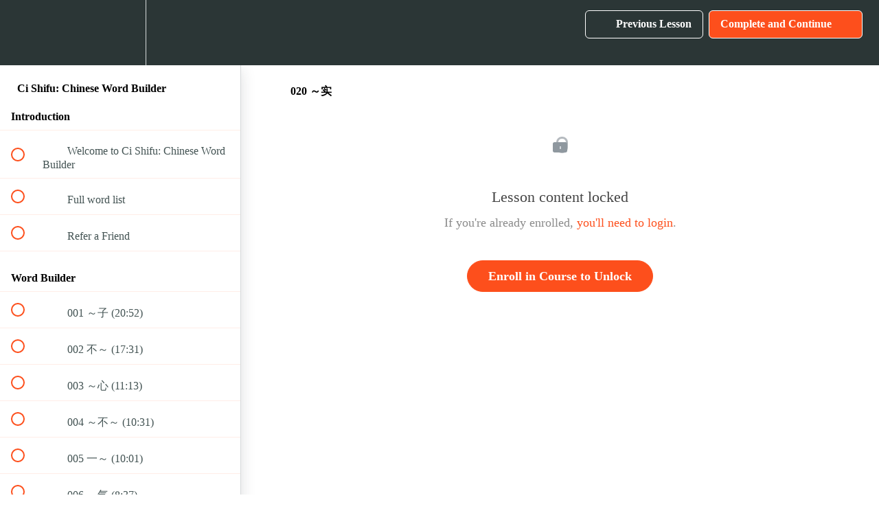

--- FILE ---
content_type: text/html; charset=utf-8
request_url: https://chinesezerotohero.teachable.com/courses/609835/lectures/13926467
body_size: 31813
content:
<!DOCTYPE html>
<html>
  <head>
    <script src="https://releases.transloadit.com/uppy/v4.18.0/uppy.min.js"></script><link rel="stylesheet" href="https://releases.transloadit.com/uppy/v4.18.0/uppy.min.css" />
    <link href='https://static-media.hotmart.com/Br8XbJ6lOrWdK8GOPAHwKc5EJmY=/32x32/https://uploads.teachablecdn.com/attachments/45YewONxTrGdP3gLIwNR_czh_icon_5.png' rel='icon' type='image/png'>

<link href='https://static-media.hotmart.com/ltZh5LvPTF4DukfKxUhluB0eLq8=/72x72/https://uploads.teachablecdn.com/attachments/45YewONxTrGdP3gLIwNR_czh_icon_5.png' rel='apple-touch-icon' type='image/png'>

<link href='https://static-media.hotmart.com/aLVabhXekpzyKGZaVzTIohx9OXk=/144x144/https://uploads.teachablecdn.com/attachments/45YewONxTrGdP3gLIwNR_czh_icon_5.png' rel='apple-touch-icon' type='image/png'>

<link href='https://assets.teachablecdn.com/splash-images/teachable-apple-startup-image.png' rel='apple-touch-startup-image' type='image/png'>

<link href='https://assets.teachablecdn.com/splash-images/teachable-apple-startup-image_2x.png' rel='apple-touch-startup-image' type='image/png'>

<meta name='apple-mobile-web-app-capable' content='yes' />
<meta charset="UTF-8">
<meta name="csrf-param" content="authenticity_token" />
<meta name="csrf-token" content="O2yI2FLxEU568b1vKSX02qisopsqwmp-eDTWbz3LcUC3txyR-D2gPGyquVKsLKLcqVs2EMlKPgmPdafVnKZM_g" />
<link rel="stylesheet" href="https://fedora.teachablecdn.com/assets/bootstrap-748e653be2be27c8e709ced95eab64a05c870fcc9544b56e33dfe1a9a539317d.css" data-turbolinks-track="true" /><link href="https://teachable-themeable.learning.teachable.com/themecss/production/base.css?_=ea70419357da&amp;brand_course_heading=%23ffffff&amp;brand_heading=%232b3636&amp;brand_homepage_heading=%23ffffff&amp;brand_navbar_fixed_text=%23ffffff&amp;brand_navbar_text=%23ffffff&amp;brand_primary=%232b3636&amp;brand_secondary=%23fd4f1c&amp;brand_text=%232b3636&amp;font=Lato&amp;logged_out_homepage_background_image_overlay=0.0&amp;show_login=true&amp;show_signup=true" rel="stylesheet" data-turbolinks-track="true"></link>
<title>020 ～实 | Chinese Zero to Hero</title>
<meta name="description" content="100 videos - learn how to build 1700 words from 100 base patterns and supercharge your vocabulary!">
<link rel="canonical" href="https://chinesezerotohero.teachable.com/courses/609835/lectures/13926467">
<meta property="og:description" content="100 videos - learn how to build 1700 words from 100 base patterns and supercharge your vocabulary!">
<meta property="og:image" content="https://uploads.teachablecdn.com/attachments/tdc4dJoRLKr0GQl3RjNs_Course+Covers.008.jpeg">
<meta property="og:title" content="020 ～实">
<meta property="og:type" content="website">
<meta property="og:url" content="https://chinesezerotohero.teachable.com/courses/609835/lectures/13926467">
<meta name="brand_video_player_color" content="#7b7291">
<meta name="site_title" content="Chinese Zero to Hero">
<style>@media screen and (max-width: 767px) {
  .course-textbook-img {
    width: 90% !important;
  }
}

.navbar-fedora .navbar-brand.header-logo img {
  padding: 7px 0;
}

.course-top-row.has-hero-image:before {
  content: '';
  position: absolute;
  top: 0;
  right: 0;
  bottom: 0;
  left: 0;
  background-image: linear-gradient(to bottom right, #002f4b, #dc4225);
  opacity: .6;
}

.in-china-block {
  padding: 40px;
  background: white;
  margin-bottom: 50px;
  -webkit-box-shadow: 7px 7px 17px -10px rgba(0, 0, 0, 0.12);
  -moz-box-shadow: 7px 7px 17px -10px rgba(0, 0, 0, 0.12);
  box-shadow: 7px 7px 17px -10px rgba(0, 0, 0, 0.12);
}

.course-textbook-img {
  width: 55%;
}

.info-button {
  color: #fff !important;
  text-transform: uppercase;
  background: #fd4f1c;
  padding: 5px 15px;
  border-radius: 5px;
  display: inline-block;
  border: none;
  font-size: 14px;
  margin-top: 10px;
}

.info-button:hover {
  background: #434343;
  letter-spacing: 1px;
  -webkit-box-shadow: 0px 5px 40px -10px rgba(0, 0, 0, 0.57);
  -moz-box-shadow: 0px 5px 40px -10px rgba(0, 0, 0, 0.57);
  box-shadow: 5px 40px -10px rgba(0, 0, 0, 0.57);
  transition: all 0.4s ease 0s;
}

.course-description p {
  font-size: 16px !important;
  margin-bottom: 7px;
  line-height: 25px;
}

.course-description ul li {
  font-size: 16px !important;
  line-height: 26px;
}

.description-row ul, .description_with_share_icons ul {
  margin-bottom: 10px !important;
}

/*
.course-directory:not(.signed-in-directory) .col-xs-12 {
  display: none;
}

.course-directory .col-xs-12:nth-child(1), .course-directory .col-xs-12:nth-child(2), .course-directory .col-xs-12:nth-child(3), .course-directory .col-xs-12:nth-child(4), .course-directory .col-xs-12:nth-child(5), .course-directory .col-xs-12:nth-child(6), .course-directory .col-xs-12:nth-child(9), .course-directory .col-xs-12:nth-child(12), .course-directory .col-xs-12:nth-child(15), .course-directory .col-xs-12:nth-child(20), .course-directory .col-xs-12:nth-child(25), .course-directory .col-xs-12:nth-child(30), .course-directory .col-xs-12:nth-child(31), .course-directory .col-xs-12:nth-child(32) {
  display: inherit;
}

*/

.search {
    display: none;
}

#block-11492784 .in-china-block {
    display:none;
}


.entry-content tr td, body.et-pb-preview #main-content .container tr td {
    padding: 6px 20px !important;
    border: 1px #ececec solid;
}

.entry-content thead th, .entry-content tr th, body.et-pb-preview #main-content .container thead th, body.et-pb-preview #main-content .container tr th {
    padding: 4px 20px;
    background-color: #82c0c761;
	}
	
tr > .text-left {
    color: black;
    padding: 4px 20px !important;
    border: 1px #e8e8e8 solid;
}

th.text-left {
    padding: 4px 20px !important;
    background-color: #e8e8e8 !important;
    border: 1px #cccccc solid;
}

tr > :first-child {
    color: white;
}

.course-tiles img {
    height: 190px;
    width: 100%;
    object-fit: cover;
}

.hsk1-border {
  border-color: #f7b900 !important;
}
.hsk2-border {
  border-color: #2D7F97 !important;
}
.hsk3-border {
  border-color: #FF771E !important;
}
.hsk4-border {
  border-color: #BB1B17 !important;
}

.hsk5-border {
  border-color: #194077 !important;
}

.hsk6-border {
  border-color: #6A386B !important;
}


.hsk-3-color {
    background: #FF771E;
}

.hsk-2-color {
    background: #2D7F97;
}

.hsk-4-color {
    background: #BB1B17;
}

.hsk-5-color {
    background: #194077;
}

.hsk-6-color {
    background: #6A386B;
}

.hsk-1-color {
    background: #f7b900;
}

@media (max-width:1200px) {
	#logo {
		max-height:40px !important;
	}
	#top-menu li {
		padding-right:12px !important;
	}
	#top-menu li a {
		font-size:12px !important; 
	}
	.et_header_style_left #et-top-navigation, .et_header_style_split #et-top-navigation {
		padding-left:15px !important;
	}
}

.et_pb_tab_0 .hoh-show {
  display:block !important;
}
.et_pb_tab_0 .hoh-columns {
  display: none;
}

.btn-quizlet {
  background: #4257b2;
  padding: 1rem 2rem;
  border-radius: 0.5rem;
  color: white;
  font-weight: bold;
}

.btn-quizlet:hover {
  color: white;
  background: #8d9ad4;
}

/* fix affiliate comment box arrow */
.comments .comment-arrow {
    border-right-color: #f5f5f8;
}

.comments .comment-arrow-border {
    border-right-color: #efeff5;
}

.comments .comments__wrapper .comments__block-box {
    border: #efeff5;
    background-color: #f5f5f8;
}
</style>
<script src='//fast.wistia.com/assets/external/E-v1.js'></script>
<script
  src='https://www.recaptcha.net/recaptcha/api.js'
  async
  defer></script>



      <meta name="asset_host" content="https://fedora.teachablecdn.com">
     <script>
  (function () {
    const origCreateElement = Document.prototype.createElement;
    Document.prototype.createElement = function () {
      const el = origCreateElement.apply(this, arguments);
      if (arguments[0].toLowerCase() === "video") {
        const observer = new MutationObserver(() => {
          if (
            el.src &&
            el.src.startsWith("data:video") &&
            el.autoplay &&
            el.style.display === "none"
          ) {
            el.removeAttribute("autoplay");
            el.autoplay = false;
            el.style.display = "none";
            observer.disconnect();
          }
        });
        observer.observe(el, {
          attributes: true,
          attributeFilter: ["src", "autoplay", "style"],
        });
      }
      return el;
    };
  })();
</script>
<script src="https://fedora.teachablecdn.com/packs/student-globals--1463f1f1bdf1bb9a431c.js"></script><script src="https://fedora.teachablecdn.com/packs/student-legacy--38db0977d3748059802d.js"></script><script src="https://fedora.teachablecdn.com/packs/student--e4ea9b8f25228072afe8.js"></script>
<meta id='iris-url' data-iris-url=https://eventable.internal.teachable.com />
<script type="text/javascript">
  window.heap=window.heap||[],heap.load=function(e,t){window.heap.appid=e,window.heap.config=t=t||{};var r=document.createElement("script");r.type="text/javascript",r.async=!0,r.src="https://cdn.heapanalytics.com/js/heap-"+e+".js";var a=document.getElementsByTagName("script")[0];a.parentNode.insertBefore(r,a);for(var n=function(e){return function(){heap.push([e].concat(Array.prototype.slice.call(arguments,0)))}},p=["addEventProperties","addUserProperties","clearEventProperties","identify","resetIdentity","removeEventProperty","setEventProperties","track","unsetEventProperty"],o=0;o<p.length;o++)heap[p[o]]=n(p[o])},heap.load("318805607");
  window.heapShouldTrackUser = true;
</script>


<script type="text/javascript">
  var _user_id = ''; // Set to the user's ID, username, or email address, or '' if not yet known.
  var _session_id = 'aa040e1c2b8ca6f19923158d806182fe'; // Set to a unique session ID for the visitor's current browsing session.

  var _sift = window._sift = window._sift || [];
  _sift.push(['_setAccount', '2e541754ec']);
  _sift.push(['_setUserId', _user_id]);
  _sift.push(['_setSessionId', _session_id]);
  _sift.push(['_trackPageview']);

  (function() {
    function ls() {
      var e = document.createElement('script');
      e.src = 'https://cdn.sift.com/s.js';
      document.body.appendChild(e);
    }
    if (window.attachEvent) {
      window.attachEvent('onload', ls);
    } else {
      window.addEventListener('load', ls, false);
    }
  })();
</script>


<meta name="google-site-verification" content="x2QVRRB8UrR8rZL0pNeLJDt8Qap-oO_874t5Jq2TDoA" />
<link rel="stylesheet" href="//https://uploads.teachablecdn.com/attachments/CYmlwr1DRsOmVi6Zz0vk_font-awesome-teachable.css" /><!-- fontawesome -->
<!-- <link rel="stylesheet" href="//www.chinesezerotohero.com/teachable/css/czh-teachable.css?25f3b92897fb19664fd7fe725" /> -->
<script src="//https://uploads.teachablecdn.com/attachments/0H4XYJuSIu8TyvPq2eOB_papaparse.min.js"></script> <!-- Papaparse -->
<!--<script src="//www.chinesezerotohero.com/teachable/js/hsk.js?25f3b92897fb19664fd7fe725"></script> -->
<!--<script src="//www.chinesezerotohero.com/teachable/js/czh-teachable.js?25f3b92897fb19664fd7fe725"></script> -->
<script type="text/javascript">
$(document).ready(function() {
    $('.course-listing[data-course-url*="/p/"] .course-listing-title').each(function() {
        let title = $(this).attr('title')
        if (title.match(/(Course|课程)\s?[ABCD]/)) {
            console.log($(this).parents('.col-xs-12').addClass('hidden'))
        }
    })
})
</script>

<meta name="google-site-verification" content="ANs1wMa1KOfzo1dOndqsfFPvxYDot3HAX2wlIjgPgms" />
<!-- blank -->

<!-- Google tag (gtag.js) -->
<script async src="https://www.googletagmanager.com/gtag/js?id=G-SL8LSCXHSV"></script>
<script>
  window.dataLayer = window.dataLayer || [];
  function gtag(){dataLayer.push(arguments);}
  gtag('js', new Date());

  gtag('config', 'G-SL8LSCXHSV', {
    'user_id': '',
    'school_id': '133035',
    'school_domain': 'chinesezerotohero.teachable.com'
  });
</script>

<script async src="https://www.googletagmanager.com/gtag/js"></script>
<script>
  window.dataLayer = window.dataLayer || [];
  function gtag(){dataLayer.push(arguments);}
  gtag('set', 'linker', {'domains': ['chinesezerotohero.teachable.com',  'sso.teachable.com', 'checkout.teachable.com']});
  gtag('js', new Date());

  var gtag_integration = 'G-GN7HPQ5ZJ3'
  gtag('config', 'G-GN7HPQ5ZJ3', { 'groups': 'GA4' });
</script>


<meta http-equiv="X-UA-Compatible" content="IE=edge">
<script type="text/javascript">window.NREUM||(NREUM={});NREUM.info={"beacon":"bam.nr-data.net","errorBeacon":"bam.nr-data.net","licenseKey":"NRBR-08e3a2ada38dc55a529","applicationID":"1065060701","transactionName":"dAxdTUFZXVQEQh0JAFQXRktWRR5LCV9F","queueTime":0,"applicationTime":208,"agent":""}</script>
<script type="text/javascript">(window.NREUM||(NREUM={})).init={privacy:{cookies_enabled:true},ajax:{deny_list:["bam.nr-data.net"]},feature_flags:["soft_nav"],distributed_tracing:{enabled:true}};(window.NREUM||(NREUM={})).loader_config={agentID:"1103368432",accountID:"4102727",trustKey:"27503",xpid:"UAcHU1FRDxABVFdXBwcHUVQA",licenseKey:"NRBR-08e3a2ada38dc55a529",applicationID:"1065060701",browserID:"1103368432"};;/*! For license information please see nr-loader-spa-1.308.0.min.js.LICENSE.txt */
(()=>{var e,t,r={384:(e,t,r)=>{"use strict";r.d(t,{NT:()=>a,US:()=>u,Zm:()=>o,bQ:()=>d,dV:()=>c,pV:()=>l});var n=r(6154),i=r(1863),s=r(1910);const a={beacon:"bam.nr-data.net",errorBeacon:"bam.nr-data.net"};function o(){return n.gm.NREUM||(n.gm.NREUM={}),void 0===n.gm.newrelic&&(n.gm.newrelic=n.gm.NREUM),n.gm.NREUM}function c(){let e=o();return e.o||(e.o={ST:n.gm.setTimeout,SI:n.gm.setImmediate||n.gm.setInterval,CT:n.gm.clearTimeout,XHR:n.gm.XMLHttpRequest,REQ:n.gm.Request,EV:n.gm.Event,PR:n.gm.Promise,MO:n.gm.MutationObserver,FETCH:n.gm.fetch,WS:n.gm.WebSocket},(0,s.i)(...Object.values(e.o))),e}function d(e,t){let r=o();r.initializedAgents??={},t.initializedAt={ms:(0,i.t)(),date:new Date},r.initializedAgents[e]=t}function u(e,t){o()[e]=t}function l(){return function(){let e=o();const t=e.info||{};e.info={beacon:a.beacon,errorBeacon:a.errorBeacon,...t}}(),function(){let e=o();const t=e.init||{};e.init={...t}}(),c(),function(){let e=o();const t=e.loader_config||{};e.loader_config={...t}}(),o()}},782:(e,t,r)=>{"use strict";r.d(t,{T:()=>n});const n=r(860).K7.pageViewTiming},860:(e,t,r)=>{"use strict";r.d(t,{$J:()=>u,K7:()=>c,P3:()=>d,XX:()=>i,Yy:()=>o,df:()=>s,qY:()=>n,v4:()=>a});const n="events",i="jserrors",s="browser/blobs",a="rum",o="browser/logs",c={ajax:"ajax",genericEvents:"generic_events",jserrors:i,logging:"logging",metrics:"metrics",pageAction:"page_action",pageViewEvent:"page_view_event",pageViewTiming:"page_view_timing",sessionReplay:"session_replay",sessionTrace:"session_trace",softNav:"soft_navigations",spa:"spa"},d={[c.pageViewEvent]:1,[c.pageViewTiming]:2,[c.metrics]:3,[c.jserrors]:4,[c.spa]:5,[c.ajax]:6,[c.sessionTrace]:7,[c.softNav]:8,[c.sessionReplay]:9,[c.logging]:10,[c.genericEvents]:11},u={[c.pageViewEvent]:a,[c.pageViewTiming]:n,[c.ajax]:n,[c.spa]:n,[c.softNav]:n,[c.metrics]:i,[c.jserrors]:i,[c.sessionTrace]:s,[c.sessionReplay]:s,[c.logging]:o,[c.genericEvents]:"ins"}},944:(e,t,r)=>{"use strict";r.d(t,{R:()=>i});var n=r(3241);function i(e,t){"function"==typeof console.debug&&(console.debug("New Relic Warning: https://github.com/newrelic/newrelic-browser-agent/blob/main/docs/warning-codes.md#".concat(e),t),(0,n.W)({agentIdentifier:null,drained:null,type:"data",name:"warn",feature:"warn",data:{code:e,secondary:t}}))}},993:(e,t,r)=>{"use strict";r.d(t,{A$:()=>s,ET:()=>a,TZ:()=>o,p_:()=>i});var n=r(860);const i={ERROR:"ERROR",WARN:"WARN",INFO:"INFO",DEBUG:"DEBUG",TRACE:"TRACE"},s={OFF:0,ERROR:1,WARN:2,INFO:3,DEBUG:4,TRACE:5},a="log",o=n.K7.logging},1541:(e,t,r)=>{"use strict";r.d(t,{U:()=>i,f:()=>n});const n={MFE:"MFE",BA:"BA"};function i(e,t){if(2!==t?.harvestEndpointVersion)return{};const r=t.agentRef.runtime.appMetadata.agents[0].entityGuid;return e?{"source.id":e.id,"source.name":e.name,"source.type":e.type,"parent.id":e.parent?.id||r,"parent.type":e.parent?.type||n.BA}:{"entity.guid":r,appId:t.agentRef.info.applicationID}}},1687:(e,t,r)=>{"use strict";r.d(t,{Ak:()=>d,Ze:()=>h,x3:()=>u});var n=r(3241),i=r(7836),s=r(3606),a=r(860),o=r(2646);const c={};function d(e,t){const r={staged:!1,priority:a.P3[t]||0};l(e),c[e].get(t)||c[e].set(t,r)}function u(e,t){e&&c[e]&&(c[e].get(t)&&c[e].delete(t),p(e,t,!1),c[e].size&&f(e))}function l(e){if(!e)throw new Error("agentIdentifier required");c[e]||(c[e]=new Map)}function h(e="",t="feature",r=!1){if(l(e),!e||!c[e].get(t)||r)return p(e,t);c[e].get(t).staged=!0,f(e)}function f(e){const t=Array.from(c[e]);t.every(([e,t])=>t.staged)&&(t.sort((e,t)=>e[1].priority-t[1].priority),t.forEach(([t])=>{c[e].delete(t),p(e,t)}))}function p(e,t,r=!0){const a=e?i.ee.get(e):i.ee,c=s.i.handlers;if(!a.aborted&&a.backlog&&c){if((0,n.W)({agentIdentifier:e,type:"lifecycle",name:"drain",feature:t}),r){const e=a.backlog[t],r=c[t];if(r){for(let t=0;e&&t<e.length;++t)g(e[t],r);Object.entries(r).forEach(([e,t])=>{Object.values(t||{}).forEach(t=>{t[0]?.on&&t[0]?.context()instanceof o.y&&t[0].on(e,t[1])})})}}a.isolatedBacklog||delete c[t],a.backlog[t]=null,a.emit("drain-"+t,[])}}function g(e,t){var r=e[1];Object.values(t[r]||{}).forEach(t=>{var r=e[0];if(t[0]===r){var n=t[1],i=e[3],s=e[2];n.apply(i,s)}})}},1738:(e,t,r)=>{"use strict";r.d(t,{U:()=>f,Y:()=>h});var n=r(3241),i=r(9908),s=r(1863),a=r(944),o=r(5701),c=r(3969),d=r(8362),u=r(860),l=r(4261);function h(e,t,r,s){const h=s||r;!h||h[e]&&h[e]!==d.d.prototype[e]||(h[e]=function(){(0,i.p)(c.xV,["API/"+e+"/called"],void 0,u.K7.metrics,r.ee),(0,n.W)({agentIdentifier:r.agentIdentifier,drained:!!o.B?.[r.agentIdentifier],type:"data",name:"api",feature:l.Pl+e,data:{}});try{return t.apply(this,arguments)}catch(e){(0,a.R)(23,e)}})}function f(e,t,r,n,a){const o=e.info;null===r?delete o.jsAttributes[t]:o.jsAttributes[t]=r,(a||null===r)&&(0,i.p)(l.Pl+n,[(0,s.t)(),t,r],void 0,"session",e.ee)}},1741:(e,t,r)=>{"use strict";r.d(t,{W:()=>s});var n=r(944),i=r(4261);class s{#e(e,...t){if(this[e]!==s.prototype[e])return this[e](...t);(0,n.R)(35,e)}addPageAction(e,t){return this.#e(i.hG,e,t)}register(e){return this.#e(i.eY,e)}recordCustomEvent(e,t){return this.#e(i.fF,e,t)}setPageViewName(e,t){return this.#e(i.Fw,e,t)}setCustomAttribute(e,t,r){return this.#e(i.cD,e,t,r)}noticeError(e,t){return this.#e(i.o5,e,t)}setUserId(e,t=!1){return this.#e(i.Dl,e,t)}setApplicationVersion(e){return this.#e(i.nb,e)}setErrorHandler(e){return this.#e(i.bt,e)}addRelease(e,t){return this.#e(i.k6,e,t)}log(e,t){return this.#e(i.$9,e,t)}start(){return this.#e(i.d3)}finished(e){return this.#e(i.BL,e)}recordReplay(){return this.#e(i.CH)}pauseReplay(){return this.#e(i.Tb)}addToTrace(e){return this.#e(i.U2,e)}setCurrentRouteName(e){return this.#e(i.PA,e)}interaction(e){return this.#e(i.dT,e)}wrapLogger(e,t,r){return this.#e(i.Wb,e,t,r)}measure(e,t){return this.#e(i.V1,e,t)}consent(e){return this.#e(i.Pv,e)}}},1863:(e,t,r)=>{"use strict";function n(){return Math.floor(performance.now())}r.d(t,{t:()=>n})},1910:(e,t,r)=>{"use strict";r.d(t,{i:()=>s});var n=r(944);const i=new Map;function s(...e){return e.every(e=>{if(i.has(e))return i.get(e);const t="function"==typeof e?e.toString():"",r=t.includes("[native code]"),s=t.includes("nrWrapper");return r||s||(0,n.R)(64,e?.name||t),i.set(e,r),r})}},2555:(e,t,r)=>{"use strict";r.d(t,{D:()=>o,f:()=>a});var n=r(384),i=r(8122);const s={beacon:n.NT.beacon,errorBeacon:n.NT.errorBeacon,licenseKey:void 0,applicationID:void 0,sa:void 0,queueTime:void 0,applicationTime:void 0,ttGuid:void 0,user:void 0,account:void 0,product:void 0,extra:void 0,jsAttributes:{},userAttributes:void 0,atts:void 0,transactionName:void 0,tNamePlain:void 0};function a(e){try{return!!e.licenseKey&&!!e.errorBeacon&&!!e.applicationID}catch(e){return!1}}const o=e=>(0,i.a)(e,s)},2614:(e,t,r)=>{"use strict";r.d(t,{BB:()=>a,H3:()=>n,g:()=>d,iL:()=>c,tS:()=>o,uh:()=>i,wk:()=>s});const n="NRBA",i="SESSION",s=144e5,a=18e5,o={STARTED:"session-started",PAUSE:"session-pause",RESET:"session-reset",RESUME:"session-resume",UPDATE:"session-update"},c={SAME_TAB:"same-tab",CROSS_TAB:"cross-tab"},d={OFF:0,FULL:1,ERROR:2}},2646:(e,t,r)=>{"use strict";r.d(t,{y:()=>n});class n{constructor(e){this.contextId=e}}},2843:(e,t,r)=>{"use strict";r.d(t,{G:()=>s,u:()=>i});var n=r(3878);function i(e,t=!1,r,i){(0,n.DD)("visibilitychange",function(){if(t)return void("hidden"===document.visibilityState&&e());e(document.visibilityState)},r,i)}function s(e,t,r){(0,n.sp)("pagehide",e,t,r)}},3241:(e,t,r)=>{"use strict";r.d(t,{W:()=>s});var n=r(6154);const i="newrelic";function s(e={}){try{n.gm.dispatchEvent(new CustomEvent(i,{detail:e}))}catch(e){}}},3304:(e,t,r)=>{"use strict";r.d(t,{A:()=>s});var n=r(7836);const i=()=>{const e=new WeakSet;return(t,r)=>{if("object"==typeof r&&null!==r){if(e.has(r))return;e.add(r)}return r}};function s(e){try{return JSON.stringify(e,i())??""}catch(e){try{n.ee.emit("internal-error",[e])}catch(e){}return""}}},3333:(e,t,r)=>{"use strict";r.d(t,{$v:()=>u,TZ:()=>n,Xh:()=>c,Zp:()=>i,kd:()=>d,mq:()=>o,nf:()=>a,qN:()=>s});const n=r(860).K7.genericEvents,i=["auxclick","click","copy","keydown","paste","scrollend"],s=["focus","blur"],a=4,o=1e3,c=2e3,d=["PageAction","UserAction","BrowserPerformance"],u={RESOURCES:"experimental.resources",REGISTER:"register"}},3434:(e,t,r)=>{"use strict";r.d(t,{Jt:()=>s,YM:()=>d});var n=r(7836),i=r(5607);const s="nr@original:".concat(i.W),a=50;var o=Object.prototype.hasOwnProperty,c=!1;function d(e,t){return e||(e=n.ee),r.inPlace=function(e,t,n,i,s){n||(n="");const a="-"===n.charAt(0);for(let o=0;o<t.length;o++){const c=t[o],d=e[c];l(d)||(e[c]=r(d,a?c+n:n,i,c,s))}},r.flag=s,r;function r(t,r,n,c,d){return l(t)?t:(r||(r=""),nrWrapper[s]=t,function(e,t,r){if(Object.defineProperty&&Object.keys)try{return Object.keys(e).forEach(function(r){Object.defineProperty(t,r,{get:function(){return e[r]},set:function(t){return e[r]=t,t}})}),t}catch(e){u([e],r)}for(var n in e)o.call(e,n)&&(t[n]=e[n])}(t,nrWrapper,e),nrWrapper);function nrWrapper(){var s,o,l,h;let f;try{o=this,s=[...arguments],l="function"==typeof n?n(s,o):n||{}}catch(t){u([t,"",[s,o,c],l],e)}i(r+"start",[s,o,c],l,d);const p=performance.now();let g;try{return h=t.apply(o,s),g=performance.now(),h}catch(e){throw g=performance.now(),i(r+"err",[s,o,e],l,d),f=e,f}finally{const e=g-p,t={start:p,end:g,duration:e,isLongTask:e>=a,methodName:c,thrownError:f};t.isLongTask&&i("long-task",[t,o],l,d),i(r+"end",[s,o,h],l,d)}}}function i(r,n,i,s){if(!c||t){var a=c;c=!0;try{e.emit(r,n,i,t,s)}catch(t){u([t,r,n,i],e)}c=a}}}function u(e,t){t||(t=n.ee);try{t.emit("internal-error",e)}catch(e){}}function l(e){return!(e&&"function"==typeof e&&e.apply&&!e[s])}},3606:(e,t,r)=>{"use strict";r.d(t,{i:()=>s});var n=r(9908);s.on=a;var i=s.handlers={};function s(e,t,r,s){a(s||n.d,i,e,t,r)}function a(e,t,r,i,s){s||(s="feature"),e||(e=n.d);var a=t[s]=t[s]||{};(a[r]=a[r]||[]).push([e,i])}},3738:(e,t,r)=>{"use strict";r.d(t,{He:()=>i,Kp:()=>o,Lc:()=>d,Rz:()=>u,TZ:()=>n,bD:()=>s,d3:()=>a,jx:()=>l,sl:()=>h,uP:()=>c});const n=r(860).K7.sessionTrace,i="bstResource",s="resource",a="-start",o="-end",c="fn"+a,d="fn"+o,u="pushState",l=1e3,h=3e4},3785:(e,t,r)=>{"use strict";r.d(t,{R:()=>c,b:()=>d});var n=r(9908),i=r(1863),s=r(860),a=r(3969),o=r(993);function c(e,t,r={},c=o.p_.INFO,d=!0,u,l=(0,i.t)()){(0,n.p)(a.xV,["API/logging/".concat(c.toLowerCase(),"/called")],void 0,s.K7.metrics,e),(0,n.p)(o.ET,[l,t,r,c,d,u],void 0,s.K7.logging,e)}function d(e){return"string"==typeof e&&Object.values(o.p_).some(t=>t===e.toUpperCase().trim())}},3878:(e,t,r)=>{"use strict";function n(e,t){return{capture:e,passive:!1,signal:t}}function i(e,t,r=!1,i){window.addEventListener(e,t,n(r,i))}function s(e,t,r=!1,i){document.addEventListener(e,t,n(r,i))}r.d(t,{DD:()=>s,jT:()=>n,sp:()=>i})},3962:(e,t,r)=>{"use strict";r.d(t,{AM:()=>a,O2:()=>l,OV:()=>s,Qu:()=>h,TZ:()=>c,ih:()=>f,pP:()=>o,t1:()=>u,tC:()=>i,wD:()=>d});var n=r(860);const i=["click","keydown","submit"],s="popstate",a="api",o="initialPageLoad",c=n.K7.softNav,d=5e3,u=500,l={INITIAL_PAGE_LOAD:"",ROUTE_CHANGE:1,UNSPECIFIED:2},h={INTERACTION:1,AJAX:2,CUSTOM_END:3,CUSTOM_TRACER:4},f={IP:"in progress",PF:"pending finish",FIN:"finished",CAN:"cancelled"}},3969:(e,t,r)=>{"use strict";r.d(t,{TZ:()=>n,XG:()=>o,rs:()=>i,xV:()=>a,z_:()=>s});const n=r(860).K7.metrics,i="sm",s="cm",a="storeSupportabilityMetrics",o="storeEventMetrics"},4234:(e,t,r)=>{"use strict";r.d(t,{W:()=>s});var n=r(7836),i=r(1687);class s{constructor(e,t){this.agentIdentifier=e,this.ee=n.ee.get(e),this.featureName=t,this.blocked=!1}deregisterDrain(){(0,i.x3)(this.agentIdentifier,this.featureName)}}},4261:(e,t,r)=>{"use strict";r.d(t,{$9:()=>u,BL:()=>c,CH:()=>p,Dl:()=>R,Fw:()=>w,PA:()=>v,Pl:()=>n,Pv:()=>A,Tb:()=>h,U2:()=>a,V1:()=>E,Wb:()=>T,bt:()=>y,cD:()=>b,d3:()=>x,dT:()=>d,eY:()=>g,fF:()=>f,hG:()=>s,hw:()=>i,k6:()=>o,nb:()=>m,o5:()=>l});const n="api-",i=n+"ixn-",s="addPageAction",a="addToTrace",o="addRelease",c="finished",d="interaction",u="log",l="noticeError",h="pauseReplay",f="recordCustomEvent",p="recordReplay",g="register",m="setApplicationVersion",v="setCurrentRouteName",b="setCustomAttribute",y="setErrorHandler",w="setPageViewName",R="setUserId",x="start",T="wrapLogger",E="measure",A="consent"},5205:(e,t,r)=>{"use strict";r.d(t,{j:()=>S});var n=r(384),i=r(1741);var s=r(2555),a=r(3333);const o=e=>{if(!e||"string"!=typeof e)return!1;try{document.createDocumentFragment().querySelector(e)}catch{return!1}return!0};var c=r(2614),d=r(944),u=r(8122);const l="[data-nr-mask]",h=e=>(0,u.a)(e,(()=>{const e={feature_flags:[],experimental:{allow_registered_children:!1,resources:!1},mask_selector:"*",block_selector:"[data-nr-block]",mask_input_options:{color:!1,date:!1,"datetime-local":!1,email:!1,month:!1,number:!1,range:!1,search:!1,tel:!1,text:!1,time:!1,url:!1,week:!1,textarea:!1,select:!1,password:!0}};return{ajax:{deny_list:void 0,block_internal:!0,enabled:!0,autoStart:!0},api:{get allow_registered_children(){return e.feature_flags.includes(a.$v.REGISTER)||e.experimental.allow_registered_children},set allow_registered_children(t){e.experimental.allow_registered_children=t},duplicate_registered_data:!1},browser_consent_mode:{enabled:!1},distributed_tracing:{enabled:void 0,exclude_newrelic_header:void 0,cors_use_newrelic_header:void 0,cors_use_tracecontext_headers:void 0,allowed_origins:void 0},get feature_flags(){return e.feature_flags},set feature_flags(t){e.feature_flags=t},generic_events:{enabled:!0,autoStart:!0},harvest:{interval:30},jserrors:{enabled:!0,autoStart:!0},logging:{enabled:!0,autoStart:!0},metrics:{enabled:!0,autoStart:!0},obfuscate:void 0,page_action:{enabled:!0},page_view_event:{enabled:!0,autoStart:!0},page_view_timing:{enabled:!0,autoStart:!0},performance:{capture_marks:!1,capture_measures:!1,capture_detail:!0,resources:{get enabled(){return e.feature_flags.includes(a.$v.RESOURCES)||e.experimental.resources},set enabled(t){e.experimental.resources=t},asset_types:[],first_party_domains:[],ignore_newrelic:!0}},privacy:{cookies_enabled:!0},proxy:{assets:void 0,beacon:void 0},session:{expiresMs:c.wk,inactiveMs:c.BB},session_replay:{autoStart:!0,enabled:!1,preload:!1,sampling_rate:10,error_sampling_rate:100,collect_fonts:!1,inline_images:!1,fix_stylesheets:!0,mask_all_inputs:!0,get mask_text_selector(){return e.mask_selector},set mask_text_selector(t){o(t)?e.mask_selector="".concat(t,",").concat(l):""===t||null===t?e.mask_selector=l:(0,d.R)(5,t)},get block_class(){return"nr-block"},get ignore_class(){return"nr-ignore"},get mask_text_class(){return"nr-mask"},get block_selector(){return e.block_selector},set block_selector(t){o(t)?e.block_selector+=",".concat(t):""!==t&&(0,d.R)(6,t)},get mask_input_options(){return e.mask_input_options},set mask_input_options(t){t&&"object"==typeof t?e.mask_input_options={...t,password:!0}:(0,d.R)(7,t)}},session_trace:{enabled:!0,autoStart:!0},soft_navigations:{enabled:!0,autoStart:!0},spa:{enabled:!0,autoStart:!0},ssl:void 0,user_actions:{enabled:!0,elementAttributes:["id","className","tagName","type"]}}})());var f=r(6154),p=r(9324);let g=0;const m={buildEnv:p.F3,distMethod:p.Xs,version:p.xv,originTime:f.WN},v={consented:!1},b={appMetadata:{},get consented(){return this.session?.state?.consent||v.consented},set consented(e){v.consented=e},customTransaction:void 0,denyList:void 0,disabled:!1,harvester:void 0,isolatedBacklog:!1,isRecording:!1,loaderType:void 0,maxBytes:3e4,obfuscator:void 0,onerror:void 0,ptid:void 0,releaseIds:{},session:void 0,timeKeeper:void 0,registeredEntities:[],jsAttributesMetadata:{bytes:0},get harvestCount(){return++g}},y=e=>{const t=(0,u.a)(e,b),r=Object.keys(m).reduce((e,t)=>(e[t]={value:m[t],writable:!1,configurable:!0,enumerable:!0},e),{});return Object.defineProperties(t,r)};var w=r(5701);const R=e=>{const t=e.startsWith("http");e+="/",r.p=t?e:"https://"+e};var x=r(7836),T=r(3241);const E={accountID:void 0,trustKey:void 0,agentID:void 0,licenseKey:void 0,applicationID:void 0,xpid:void 0},A=e=>(0,u.a)(e,E),_=new Set;function S(e,t={},r,a){let{init:o,info:c,loader_config:d,runtime:u={},exposed:l=!0}=t;if(!c){const e=(0,n.pV)();o=e.init,c=e.info,d=e.loader_config}e.init=h(o||{}),e.loader_config=A(d||{}),c.jsAttributes??={},f.bv&&(c.jsAttributes.isWorker=!0),e.info=(0,s.D)(c);const p=e.init,g=[c.beacon,c.errorBeacon];_.has(e.agentIdentifier)||(p.proxy.assets&&(R(p.proxy.assets),g.push(p.proxy.assets)),p.proxy.beacon&&g.push(p.proxy.beacon),e.beacons=[...g],function(e){const t=(0,n.pV)();Object.getOwnPropertyNames(i.W.prototype).forEach(r=>{const n=i.W.prototype[r];if("function"!=typeof n||"constructor"===n)return;let s=t[r];e[r]&&!1!==e.exposed&&"micro-agent"!==e.runtime?.loaderType&&(t[r]=(...t)=>{const n=e[r](...t);return s?s(...t):n})})}(e),(0,n.US)("activatedFeatures",w.B)),u.denyList=[...p.ajax.deny_list||[],...p.ajax.block_internal?g:[]],u.ptid=e.agentIdentifier,u.loaderType=r,e.runtime=y(u),_.has(e.agentIdentifier)||(e.ee=x.ee.get(e.agentIdentifier),e.exposed=l,(0,T.W)({agentIdentifier:e.agentIdentifier,drained:!!w.B?.[e.agentIdentifier],type:"lifecycle",name:"initialize",feature:void 0,data:e.config})),_.add(e.agentIdentifier)}},5270:(e,t,r)=>{"use strict";r.d(t,{Aw:()=>a,SR:()=>s,rF:()=>o});var n=r(384),i=r(7767);function s(e){return!!(0,n.dV)().o.MO&&(0,i.V)(e)&&!0===e?.session_trace.enabled}function a(e){return!0===e?.session_replay.preload&&s(e)}function o(e,t){try{if("string"==typeof t?.type){if("password"===t.type.toLowerCase())return"*".repeat(e?.length||0);if(void 0!==t?.dataset?.nrUnmask||t?.classList?.contains("nr-unmask"))return e}}catch(e){}return"string"==typeof e?e.replace(/[\S]/g,"*"):"*".repeat(e?.length||0)}},5289:(e,t,r)=>{"use strict";r.d(t,{GG:()=>a,Qr:()=>c,sB:()=>o});var n=r(3878),i=r(6389);function s(){return"undefined"==typeof document||"complete"===document.readyState}function a(e,t){if(s())return e();const r=(0,i.J)(e),a=setInterval(()=>{s()&&(clearInterval(a),r())},500);(0,n.sp)("load",r,t)}function o(e){if(s())return e();(0,n.DD)("DOMContentLoaded",e)}function c(e){if(s())return e();(0,n.sp)("popstate",e)}},5607:(e,t,r)=>{"use strict";r.d(t,{W:()=>n});const n=(0,r(9566).bz)()},5701:(e,t,r)=>{"use strict";r.d(t,{B:()=>s,t:()=>a});var n=r(3241);const i=new Set,s={};function a(e,t){const r=t.agentIdentifier;s[r]??={},e&&"object"==typeof e&&(i.has(r)||(t.ee.emit("rumresp",[e]),s[r]=e,i.add(r),(0,n.W)({agentIdentifier:r,loaded:!0,drained:!0,type:"lifecycle",name:"load",feature:void 0,data:e})))}},6154:(e,t,r)=>{"use strict";r.d(t,{OF:()=>d,RI:()=>i,WN:()=>h,bv:()=>s,eN:()=>f,gm:()=>a,lR:()=>l,m:()=>c,mw:()=>o,sb:()=>u});var n=r(1863);const i="undefined"!=typeof window&&!!window.document,s="undefined"!=typeof WorkerGlobalScope&&("undefined"!=typeof self&&self instanceof WorkerGlobalScope&&self.navigator instanceof WorkerNavigator||"undefined"!=typeof globalThis&&globalThis instanceof WorkerGlobalScope&&globalThis.navigator instanceof WorkerNavigator),a=i?window:"undefined"!=typeof WorkerGlobalScope&&("undefined"!=typeof self&&self instanceof WorkerGlobalScope&&self||"undefined"!=typeof globalThis&&globalThis instanceof WorkerGlobalScope&&globalThis),o=Boolean("hidden"===a?.document?.visibilityState),c=""+a?.location,d=/iPad|iPhone|iPod/.test(a.navigator?.userAgent),u=d&&"undefined"==typeof SharedWorker,l=(()=>{const e=a.navigator?.userAgent?.match(/Firefox[/\s](\d+\.\d+)/);return Array.isArray(e)&&e.length>=2?+e[1]:0})(),h=Date.now()-(0,n.t)(),f=()=>"undefined"!=typeof PerformanceNavigationTiming&&a?.performance?.getEntriesByType("navigation")?.[0]?.responseStart},6344:(e,t,r)=>{"use strict";r.d(t,{BB:()=>u,Qb:()=>l,TZ:()=>i,Ug:()=>a,Vh:()=>s,_s:()=>o,bc:()=>d,yP:()=>c});var n=r(2614);const i=r(860).K7.sessionReplay,s="errorDuringReplay",a=.12,o={DomContentLoaded:0,Load:1,FullSnapshot:2,IncrementalSnapshot:3,Meta:4,Custom:5},c={[n.g.ERROR]:15e3,[n.g.FULL]:3e5,[n.g.OFF]:0},d={RESET:{message:"Session was reset",sm:"Reset"},IMPORT:{message:"Recorder failed to import",sm:"Import"},TOO_MANY:{message:"429: Too Many Requests",sm:"Too-Many"},TOO_BIG:{message:"Payload was too large",sm:"Too-Big"},CROSS_TAB:{message:"Session Entity was set to OFF on another tab",sm:"Cross-Tab"},ENTITLEMENTS:{message:"Session Replay is not allowed and will not be started",sm:"Entitlement"}},u=5e3,l={API:"api",RESUME:"resume",SWITCH_TO_FULL:"switchToFull",INITIALIZE:"initialize",PRELOAD:"preload"}},6389:(e,t,r)=>{"use strict";function n(e,t=500,r={}){const n=r?.leading||!1;let i;return(...r)=>{n&&void 0===i&&(e.apply(this,r),i=setTimeout(()=>{i=clearTimeout(i)},t)),n||(clearTimeout(i),i=setTimeout(()=>{e.apply(this,r)},t))}}function i(e){let t=!1;return(...r)=>{t||(t=!0,e.apply(this,r))}}r.d(t,{J:()=>i,s:()=>n})},6630:(e,t,r)=>{"use strict";r.d(t,{T:()=>n});const n=r(860).K7.pageViewEvent},6774:(e,t,r)=>{"use strict";r.d(t,{T:()=>n});const n=r(860).K7.jserrors},7295:(e,t,r)=>{"use strict";r.d(t,{Xv:()=>a,gX:()=>i,iW:()=>s});var n=[];function i(e){if(!e||s(e))return!1;if(0===n.length)return!0;if("*"===n[0].hostname)return!1;for(var t=0;t<n.length;t++){var r=n[t];if(r.hostname.test(e.hostname)&&r.pathname.test(e.pathname))return!1}return!0}function s(e){return void 0===e.hostname}function a(e){if(n=[],e&&e.length)for(var t=0;t<e.length;t++){let r=e[t];if(!r)continue;if("*"===r)return void(n=[{hostname:"*"}]);0===r.indexOf("http://")?r=r.substring(7):0===r.indexOf("https://")&&(r=r.substring(8));const i=r.indexOf("/");let s,a;i>0?(s=r.substring(0,i),a=r.substring(i)):(s=r,a="*");let[c]=s.split(":");n.push({hostname:o(c),pathname:o(a,!0)})}}function o(e,t=!1){const r=e.replace(/[.+?^${}()|[\]\\]/g,e=>"\\"+e).replace(/\*/g,".*?");return new RegExp((t?"^":"")+r+"$")}},7485:(e,t,r)=>{"use strict";r.d(t,{D:()=>i});var n=r(6154);function i(e){if(0===(e||"").indexOf("data:"))return{protocol:"data"};try{const t=new URL(e,location.href),r={port:t.port,hostname:t.hostname,pathname:t.pathname,search:t.search,protocol:t.protocol.slice(0,t.protocol.indexOf(":")),sameOrigin:t.protocol===n.gm?.location?.protocol&&t.host===n.gm?.location?.host};return r.port&&""!==r.port||("http:"===t.protocol&&(r.port="80"),"https:"===t.protocol&&(r.port="443")),r.pathname&&""!==r.pathname?r.pathname.startsWith("/")||(r.pathname="/".concat(r.pathname)):r.pathname="/",r}catch(e){return{}}}},7699:(e,t,r)=>{"use strict";r.d(t,{It:()=>s,KC:()=>o,No:()=>i,qh:()=>a});var n=r(860);const i=16e3,s=1e6,a="SESSION_ERROR",o={[n.K7.logging]:!0,[n.K7.genericEvents]:!1,[n.K7.jserrors]:!1,[n.K7.ajax]:!1}},7767:(e,t,r)=>{"use strict";r.d(t,{V:()=>i});var n=r(6154);const i=e=>n.RI&&!0===e?.privacy.cookies_enabled},7836:(e,t,r)=>{"use strict";r.d(t,{P:()=>o,ee:()=>c});var n=r(384),i=r(8990),s=r(2646),a=r(5607);const o="nr@context:".concat(a.W),c=function e(t,r){var n={},a={},u={},l=!1;try{l=16===r.length&&d.initializedAgents?.[r]?.runtime.isolatedBacklog}catch(e){}var h={on:p,addEventListener:p,removeEventListener:function(e,t){var r=n[e];if(!r)return;for(var i=0;i<r.length;i++)r[i]===t&&r.splice(i,1)},emit:function(e,r,n,i,s){!1!==s&&(s=!0);if(c.aborted&&!i)return;t&&s&&t.emit(e,r,n);var o=f(n);g(e).forEach(e=>{e.apply(o,r)});var d=v()[a[e]];d&&d.push([h,e,r,o]);return o},get:m,listeners:g,context:f,buffer:function(e,t){const r=v();if(t=t||"feature",h.aborted)return;Object.entries(e||{}).forEach(([e,n])=>{a[n]=t,t in r||(r[t]=[])})},abort:function(){h._aborted=!0,Object.keys(h.backlog).forEach(e=>{delete h.backlog[e]})},isBuffering:function(e){return!!v()[a[e]]},debugId:r,backlog:l?{}:t&&"object"==typeof t.backlog?t.backlog:{},isolatedBacklog:l};return Object.defineProperty(h,"aborted",{get:()=>{let e=h._aborted||!1;return e||(t&&(e=t.aborted),e)}}),h;function f(e){return e&&e instanceof s.y?e:e?(0,i.I)(e,o,()=>new s.y(o)):new s.y(o)}function p(e,t){n[e]=g(e).concat(t)}function g(e){return n[e]||[]}function m(t){return u[t]=u[t]||e(h,t)}function v(){return h.backlog}}(void 0,"globalEE"),d=(0,n.Zm)();d.ee||(d.ee=c)},8122:(e,t,r)=>{"use strict";r.d(t,{a:()=>i});var n=r(944);function i(e,t){try{if(!e||"object"!=typeof e)return(0,n.R)(3);if(!t||"object"!=typeof t)return(0,n.R)(4);const r=Object.create(Object.getPrototypeOf(t),Object.getOwnPropertyDescriptors(t)),s=0===Object.keys(r).length?e:r;for(let a in s)if(void 0!==e[a])try{if(null===e[a]){r[a]=null;continue}Array.isArray(e[a])&&Array.isArray(t[a])?r[a]=Array.from(new Set([...e[a],...t[a]])):"object"==typeof e[a]&&"object"==typeof t[a]?r[a]=i(e[a],t[a]):r[a]=e[a]}catch(e){r[a]||(0,n.R)(1,e)}return r}catch(e){(0,n.R)(2,e)}}},8139:(e,t,r)=>{"use strict";r.d(t,{u:()=>h});var n=r(7836),i=r(3434),s=r(8990),a=r(6154);const o={},c=a.gm.XMLHttpRequest,d="addEventListener",u="removeEventListener",l="nr@wrapped:".concat(n.P);function h(e){var t=function(e){return(e||n.ee).get("events")}(e);if(o[t.debugId]++)return t;o[t.debugId]=1;var r=(0,i.YM)(t,!0);function h(e){r.inPlace(e,[d,u],"-",p)}function p(e,t){return e[1]}return"getPrototypeOf"in Object&&(a.RI&&f(document,h),c&&f(c.prototype,h),f(a.gm,h)),t.on(d+"-start",function(e,t){var n=e[1];if(null!==n&&("function"==typeof n||"object"==typeof n)&&"newrelic"!==e[0]){var i=(0,s.I)(n,l,function(){var e={object:function(){if("function"!=typeof n.handleEvent)return;return n.handleEvent.apply(n,arguments)},function:n}[typeof n];return e?r(e,"fn-",null,e.name||"anonymous"):n});this.wrapped=e[1]=i}}),t.on(u+"-start",function(e){e[1]=this.wrapped||e[1]}),t}function f(e,t,...r){let n=e;for(;"object"==typeof n&&!Object.prototype.hasOwnProperty.call(n,d);)n=Object.getPrototypeOf(n);n&&t(n,...r)}},8362:(e,t,r)=>{"use strict";r.d(t,{d:()=>s});var n=r(9566),i=r(1741);class s extends i.W{agentIdentifier=(0,n.LA)(16)}},8374:(e,t,r)=>{r.nc=(()=>{try{return document?.currentScript?.nonce}catch(e){}return""})()},8990:(e,t,r)=>{"use strict";r.d(t,{I:()=>i});var n=Object.prototype.hasOwnProperty;function i(e,t,r){if(n.call(e,t))return e[t];var i=r();if(Object.defineProperty&&Object.keys)try{return Object.defineProperty(e,t,{value:i,writable:!0,enumerable:!1}),i}catch(e){}return e[t]=i,i}},9119:(e,t,r)=>{"use strict";r.d(t,{L:()=>s});var n=/([^?#]*)[^#]*(#[^?]*|$).*/,i=/([^?#]*)().*/;function s(e,t){return e?e.replace(t?n:i,"$1$2"):e}},9300:(e,t,r)=>{"use strict";r.d(t,{T:()=>n});const n=r(860).K7.ajax},9324:(e,t,r)=>{"use strict";r.d(t,{AJ:()=>a,F3:()=>i,Xs:()=>s,Yq:()=>o,xv:()=>n});const n="1.308.0",i="PROD",s="CDN",a="@newrelic/rrweb",o="1.0.1"},9566:(e,t,r)=>{"use strict";r.d(t,{LA:()=>o,ZF:()=>c,bz:()=>a,el:()=>d});var n=r(6154);const i="xxxxxxxx-xxxx-4xxx-yxxx-xxxxxxxxxxxx";function s(e,t){return e?15&e[t]:16*Math.random()|0}function a(){const e=n.gm?.crypto||n.gm?.msCrypto;let t,r=0;return e&&e.getRandomValues&&(t=e.getRandomValues(new Uint8Array(30))),i.split("").map(e=>"x"===e?s(t,r++).toString(16):"y"===e?(3&s()|8).toString(16):e).join("")}function o(e){const t=n.gm?.crypto||n.gm?.msCrypto;let r,i=0;t&&t.getRandomValues&&(r=t.getRandomValues(new Uint8Array(e)));const a=[];for(var o=0;o<e;o++)a.push(s(r,i++).toString(16));return a.join("")}function c(){return o(16)}function d(){return o(32)}},9908:(e,t,r)=>{"use strict";r.d(t,{d:()=>n,p:()=>i});var n=r(7836).ee.get("handle");function i(e,t,r,i,s){s?(s.buffer([e],i),s.emit(e,t,r)):(n.buffer([e],i),n.emit(e,t,r))}}},n={};function i(e){var t=n[e];if(void 0!==t)return t.exports;var s=n[e]={exports:{}};return r[e](s,s.exports,i),s.exports}i.m=r,i.d=(e,t)=>{for(var r in t)i.o(t,r)&&!i.o(e,r)&&Object.defineProperty(e,r,{enumerable:!0,get:t[r]})},i.f={},i.e=e=>Promise.all(Object.keys(i.f).reduce((t,r)=>(i.f[r](e,t),t),[])),i.u=e=>({212:"nr-spa-compressor",249:"nr-spa-recorder",478:"nr-spa"}[e]+"-1.308.0.min.js"),i.o=(e,t)=>Object.prototype.hasOwnProperty.call(e,t),e={},t="NRBA-1.308.0.PROD:",i.l=(r,n,s,a)=>{if(e[r])e[r].push(n);else{var o,c;if(void 0!==s)for(var d=document.getElementsByTagName("script"),u=0;u<d.length;u++){var l=d[u];if(l.getAttribute("src")==r||l.getAttribute("data-webpack")==t+s){o=l;break}}if(!o){c=!0;var h={478:"sha512-RSfSVnmHk59T/uIPbdSE0LPeqcEdF4/+XhfJdBuccH5rYMOEZDhFdtnh6X6nJk7hGpzHd9Ujhsy7lZEz/ORYCQ==",249:"sha512-ehJXhmntm85NSqW4MkhfQqmeKFulra3klDyY0OPDUE+sQ3GokHlPh1pmAzuNy//3j4ac6lzIbmXLvGQBMYmrkg==",212:"sha512-B9h4CR46ndKRgMBcK+j67uSR2RCnJfGefU+A7FrgR/k42ovXy5x/MAVFiSvFxuVeEk/pNLgvYGMp1cBSK/G6Fg=="};(o=document.createElement("script")).charset="utf-8",i.nc&&o.setAttribute("nonce",i.nc),o.setAttribute("data-webpack",t+s),o.src=r,0!==o.src.indexOf(window.location.origin+"/")&&(o.crossOrigin="anonymous"),h[a]&&(o.integrity=h[a])}e[r]=[n];var f=(t,n)=>{o.onerror=o.onload=null,clearTimeout(p);var i=e[r];if(delete e[r],o.parentNode&&o.parentNode.removeChild(o),i&&i.forEach(e=>e(n)),t)return t(n)},p=setTimeout(f.bind(null,void 0,{type:"timeout",target:o}),12e4);o.onerror=f.bind(null,o.onerror),o.onload=f.bind(null,o.onload),c&&document.head.appendChild(o)}},i.r=e=>{"undefined"!=typeof Symbol&&Symbol.toStringTag&&Object.defineProperty(e,Symbol.toStringTag,{value:"Module"}),Object.defineProperty(e,"__esModule",{value:!0})},i.p="https://js-agent.newrelic.com/",(()=>{var e={38:0,788:0};i.f.j=(t,r)=>{var n=i.o(e,t)?e[t]:void 0;if(0!==n)if(n)r.push(n[2]);else{var s=new Promise((r,i)=>n=e[t]=[r,i]);r.push(n[2]=s);var a=i.p+i.u(t),o=new Error;i.l(a,r=>{if(i.o(e,t)&&(0!==(n=e[t])&&(e[t]=void 0),n)){var s=r&&("load"===r.type?"missing":r.type),a=r&&r.target&&r.target.src;o.message="Loading chunk "+t+" failed: ("+s+": "+a+")",o.name="ChunkLoadError",o.type=s,o.request=a,n[1](o)}},"chunk-"+t,t)}};var t=(t,r)=>{var n,s,[a,o,c]=r,d=0;if(a.some(t=>0!==e[t])){for(n in o)i.o(o,n)&&(i.m[n]=o[n]);if(c)c(i)}for(t&&t(r);d<a.length;d++)s=a[d],i.o(e,s)&&e[s]&&e[s][0](),e[s]=0},r=self["webpackChunk:NRBA-1.308.0.PROD"]=self["webpackChunk:NRBA-1.308.0.PROD"]||[];r.forEach(t.bind(null,0)),r.push=t.bind(null,r.push.bind(r))})(),(()=>{"use strict";i(8374);var e=i(8362),t=i(860);const r=Object.values(t.K7);var n=i(5205);var s=i(9908),a=i(1863),o=i(4261),c=i(1738);var d=i(1687),u=i(4234),l=i(5289),h=i(6154),f=i(944),p=i(5270),g=i(7767),m=i(6389),v=i(7699);class b extends u.W{constructor(e,t){super(e.agentIdentifier,t),this.agentRef=e,this.abortHandler=void 0,this.featAggregate=void 0,this.loadedSuccessfully=void 0,this.onAggregateImported=new Promise(e=>{this.loadedSuccessfully=e}),this.deferred=Promise.resolve(),!1===e.init[this.featureName].autoStart?this.deferred=new Promise((t,r)=>{this.ee.on("manual-start-all",(0,m.J)(()=>{(0,d.Ak)(e.agentIdentifier,this.featureName),t()}))}):(0,d.Ak)(e.agentIdentifier,t)}importAggregator(e,t,r={}){if(this.featAggregate)return;const n=async()=>{let n;await this.deferred;try{if((0,g.V)(e.init)){const{setupAgentSession:t}=await i.e(478).then(i.bind(i,8766));n=t(e)}}catch(e){(0,f.R)(20,e),this.ee.emit("internal-error",[e]),(0,s.p)(v.qh,[e],void 0,this.featureName,this.ee)}try{if(!this.#t(this.featureName,n,e.init))return(0,d.Ze)(this.agentIdentifier,this.featureName),void this.loadedSuccessfully(!1);const{Aggregate:i}=await t();this.featAggregate=new i(e,r),e.runtime.harvester.initializedAggregates.push(this.featAggregate),this.loadedSuccessfully(!0)}catch(e){(0,f.R)(34,e),this.abortHandler?.(),(0,d.Ze)(this.agentIdentifier,this.featureName,!0),this.loadedSuccessfully(!1),this.ee&&this.ee.abort()}};h.RI?(0,l.GG)(()=>n(),!0):n()}#t(e,r,n){if(this.blocked)return!1;switch(e){case t.K7.sessionReplay:return(0,p.SR)(n)&&!!r;case t.K7.sessionTrace:return!!r;default:return!0}}}var y=i(6630),w=i(2614),R=i(3241);class x extends b{static featureName=y.T;constructor(e){var t;super(e,y.T),this.setupInspectionEvents(e.agentIdentifier),t=e,(0,c.Y)(o.Fw,function(e,r){"string"==typeof e&&("/"!==e.charAt(0)&&(e="/"+e),t.runtime.customTransaction=(r||"http://custom.transaction")+e,(0,s.p)(o.Pl+o.Fw,[(0,a.t)()],void 0,void 0,t.ee))},t),this.importAggregator(e,()=>i.e(478).then(i.bind(i,2467)))}setupInspectionEvents(e){const t=(t,r)=>{t&&(0,R.W)({agentIdentifier:e,timeStamp:t.timeStamp,loaded:"complete"===t.target.readyState,type:"window",name:r,data:t.target.location+""})};(0,l.sB)(e=>{t(e,"DOMContentLoaded")}),(0,l.GG)(e=>{t(e,"load")}),(0,l.Qr)(e=>{t(e,"navigate")}),this.ee.on(w.tS.UPDATE,(t,r)=>{(0,R.W)({agentIdentifier:e,type:"lifecycle",name:"session",data:r})})}}var T=i(384);class E extends e.d{constructor(e){var t;(super(),h.gm)?(this.features={},(0,T.bQ)(this.agentIdentifier,this),this.desiredFeatures=new Set(e.features||[]),this.desiredFeatures.add(x),(0,n.j)(this,e,e.loaderType||"agent"),t=this,(0,c.Y)(o.cD,function(e,r,n=!1){if("string"==typeof e){if(["string","number","boolean"].includes(typeof r)||null===r)return(0,c.U)(t,e,r,o.cD,n);(0,f.R)(40,typeof r)}else(0,f.R)(39,typeof e)},t),function(e){(0,c.Y)(o.Dl,function(t,r=!1){if("string"!=typeof t&&null!==t)return void(0,f.R)(41,typeof t);const n=e.info.jsAttributes["enduser.id"];r&&null!=n&&n!==t?(0,s.p)(o.Pl+"setUserIdAndResetSession",[t],void 0,"session",e.ee):(0,c.U)(e,"enduser.id",t,o.Dl,!0)},e)}(this),function(e){(0,c.Y)(o.nb,function(t){if("string"==typeof t||null===t)return(0,c.U)(e,"application.version",t,o.nb,!1);(0,f.R)(42,typeof t)},e)}(this),function(e){(0,c.Y)(o.d3,function(){e.ee.emit("manual-start-all")},e)}(this),function(e){(0,c.Y)(o.Pv,function(t=!0){if("boolean"==typeof t){if((0,s.p)(o.Pl+o.Pv,[t],void 0,"session",e.ee),e.runtime.consented=t,t){const t=e.features.page_view_event;t.onAggregateImported.then(e=>{const r=t.featAggregate;e&&!r.sentRum&&r.sendRum()})}}else(0,f.R)(65,typeof t)},e)}(this),this.run()):(0,f.R)(21)}get config(){return{info:this.info,init:this.init,loader_config:this.loader_config,runtime:this.runtime}}get api(){return this}run(){try{const e=function(e){const t={};return r.forEach(r=>{t[r]=!!e[r]?.enabled}),t}(this.init),n=[...this.desiredFeatures];n.sort((e,r)=>t.P3[e.featureName]-t.P3[r.featureName]),n.forEach(r=>{if(!e[r.featureName]&&r.featureName!==t.K7.pageViewEvent)return;if(r.featureName===t.K7.spa)return void(0,f.R)(67);const n=function(e){switch(e){case t.K7.ajax:return[t.K7.jserrors];case t.K7.sessionTrace:return[t.K7.ajax,t.K7.pageViewEvent];case t.K7.sessionReplay:return[t.K7.sessionTrace];case t.K7.pageViewTiming:return[t.K7.pageViewEvent];default:return[]}}(r.featureName).filter(e=>!(e in this.features));n.length>0&&(0,f.R)(36,{targetFeature:r.featureName,missingDependencies:n}),this.features[r.featureName]=new r(this)})}catch(e){(0,f.R)(22,e);for(const e in this.features)this.features[e].abortHandler?.();const t=(0,T.Zm)();delete t.initializedAgents[this.agentIdentifier]?.features,delete this.sharedAggregator;return t.ee.get(this.agentIdentifier).abort(),!1}}}var A=i(2843),_=i(782);class S extends b{static featureName=_.T;constructor(e){super(e,_.T),h.RI&&((0,A.u)(()=>(0,s.p)("docHidden",[(0,a.t)()],void 0,_.T,this.ee),!0),(0,A.G)(()=>(0,s.p)("winPagehide",[(0,a.t)()],void 0,_.T,this.ee)),this.importAggregator(e,()=>i.e(478).then(i.bind(i,9917))))}}var O=i(3969);class I extends b{static featureName=O.TZ;constructor(e){super(e,O.TZ),h.RI&&document.addEventListener("securitypolicyviolation",e=>{(0,s.p)(O.xV,["Generic/CSPViolation/Detected"],void 0,this.featureName,this.ee)}),this.importAggregator(e,()=>i.e(478).then(i.bind(i,6555)))}}var N=i(6774),P=i(3878),k=i(3304);class D{constructor(e,t,r,n,i){this.name="UncaughtError",this.message="string"==typeof e?e:(0,k.A)(e),this.sourceURL=t,this.line=r,this.column=n,this.__newrelic=i}}function C(e){return M(e)?e:new D(void 0!==e?.message?e.message:e,e?.filename||e?.sourceURL,e?.lineno||e?.line,e?.colno||e?.col,e?.__newrelic,e?.cause)}function j(e){const t="Unhandled Promise Rejection: ";if(!e?.reason)return;if(M(e.reason)){try{e.reason.message.startsWith(t)||(e.reason.message=t+e.reason.message)}catch(e){}return C(e.reason)}const r=C(e.reason);return(r.message||"").startsWith(t)||(r.message=t+r.message),r}function L(e){if(e.error instanceof SyntaxError&&!/:\d+$/.test(e.error.stack?.trim())){const t=new D(e.message,e.filename,e.lineno,e.colno,e.error.__newrelic,e.cause);return t.name=SyntaxError.name,t}return M(e.error)?e.error:C(e)}function M(e){return e instanceof Error&&!!e.stack}function H(e,r,n,i,o=(0,a.t)()){"string"==typeof e&&(e=new Error(e)),(0,s.p)("err",[e,o,!1,r,n.runtime.isRecording,void 0,i],void 0,t.K7.jserrors,n.ee),(0,s.p)("uaErr",[],void 0,t.K7.genericEvents,n.ee)}var B=i(1541),K=i(993),W=i(3785);function U(e,{customAttributes:t={},level:r=K.p_.INFO}={},n,i,s=(0,a.t)()){(0,W.R)(n.ee,e,t,r,!1,i,s)}function F(e,r,n,i,c=(0,a.t)()){(0,s.p)(o.Pl+o.hG,[c,e,r,i],void 0,t.K7.genericEvents,n.ee)}function V(e,r,n,i,c=(0,a.t)()){const{start:d,end:u,customAttributes:l}=r||{},h={customAttributes:l||{}};if("object"!=typeof h.customAttributes||"string"!=typeof e||0===e.length)return void(0,f.R)(57);const p=(e,t)=>null==e?t:"number"==typeof e?e:e instanceof PerformanceMark?e.startTime:Number.NaN;if(h.start=p(d,0),h.end=p(u,c),Number.isNaN(h.start)||Number.isNaN(h.end))(0,f.R)(57);else{if(h.duration=h.end-h.start,!(h.duration<0))return(0,s.p)(o.Pl+o.V1,[h,e,i],void 0,t.K7.genericEvents,n.ee),h;(0,f.R)(58)}}function G(e,r={},n,i,c=(0,a.t)()){(0,s.p)(o.Pl+o.fF,[c,e,r,i],void 0,t.K7.genericEvents,n.ee)}function z(e){(0,c.Y)(o.eY,function(t){return Y(e,t)},e)}function Y(e,r,n){(0,f.R)(54,"newrelic.register"),r||={},r.type=B.f.MFE,r.licenseKey||=e.info.licenseKey,r.blocked=!1,r.parent=n||{},Array.isArray(r.tags)||(r.tags=[]);const i={};r.tags.forEach(e=>{"name"!==e&&"id"!==e&&(i["source.".concat(e)]=!0)}),r.isolated??=!0;let o=()=>{};const c=e.runtime.registeredEntities;if(!r.isolated){const e=c.find(({metadata:{target:{id:e}}})=>e===r.id&&!r.isolated);if(e)return e}const d=e=>{r.blocked=!0,o=e};function u(e){return"string"==typeof e&&!!e.trim()&&e.trim().length<501||"number"==typeof e}e.init.api.allow_registered_children||d((0,m.J)(()=>(0,f.R)(55))),u(r.id)&&u(r.name)||d((0,m.J)(()=>(0,f.R)(48,r)));const l={addPageAction:(t,n={})=>g(F,[t,{...i,...n},e],r),deregister:()=>{d((0,m.J)(()=>(0,f.R)(68)))},log:(t,n={})=>g(U,[t,{...n,customAttributes:{...i,...n.customAttributes||{}}},e],r),measure:(t,n={})=>g(V,[t,{...n,customAttributes:{...i,...n.customAttributes||{}}},e],r),noticeError:(t,n={})=>g(H,[t,{...i,...n},e],r),register:(t={})=>g(Y,[e,t],l.metadata.target),recordCustomEvent:(t,n={})=>g(G,[t,{...i,...n},e],r),setApplicationVersion:e=>p("application.version",e),setCustomAttribute:(e,t)=>p(e,t),setUserId:e=>p("enduser.id",e),metadata:{customAttributes:i,target:r}},h=()=>(r.blocked&&o(),r.blocked);h()||c.push(l);const p=(e,t)=>{h()||(i[e]=t)},g=(r,n,i)=>{if(h())return;const o=(0,a.t)();(0,s.p)(O.xV,["API/register/".concat(r.name,"/called")],void 0,t.K7.metrics,e.ee);try{if(e.init.api.duplicate_registered_data&&"register"!==r.name){let e=n;if(n[1]instanceof Object){const t={"child.id":i.id,"child.type":i.type};e="customAttributes"in n[1]?[n[0],{...n[1],customAttributes:{...n[1].customAttributes,...t}},...n.slice(2)]:[n[0],{...n[1],...t},...n.slice(2)]}r(...e,void 0,o)}return r(...n,i,o)}catch(e){(0,f.R)(50,e)}};return l}class Z extends b{static featureName=N.T;constructor(e){var t;super(e,N.T),t=e,(0,c.Y)(o.o5,(e,r)=>H(e,r,t),t),function(e){(0,c.Y)(o.bt,function(t){e.runtime.onerror=t},e)}(e),function(e){let t=0;(0,c.Y)(o.k6,function(e,r){++t>10||(this.runtime.releaseIds[e.slice(-200)]=(""+r).slice(-200))},e)}(e),z(e);try{this.removeOnAbort=new AbortController}catch(e){}this.ee.on("internal-error",(t,r)=>{this.abortHandler&&(0,s.p)("ierr",[C(t),(0,a.t)(),!0,{},e.runtime.isRecording,r],void 0,this.featureName,this.ee)}),h.gm.addEventListener("unhandledrejection",t=>{this.abortHandler&&(0,s.p)("err",[j(t),(0,a.t)(),!1,{unhandledPromiseRejection:1},e.runtime.isRecording],void 0,this.featureName,this.ee)},(0,P.jT)(!1,this.removeOnAbort?.signal)),h.gm.addEventListener("error",t=>{this.abortHandler&&(0,s.p)("err",[L(t),(0,a.t)(),!1,{},e.runtime.isRecording],void 0,this.featureName,this.ee)},(0,P.jT)(!1,this.removeOnAbort?.signal)),this.abortHandler=this.#r,this.importAggregator(e,()=>i.e(478).then(i.bind(i,2176)))}#r(){this.removeOnAbort?.abort(),this.abortHandler=void 0}}var q=i(8990);let X=1;function J(e){const t=typeof e;return!e||"object"!==t&&"function"!==t?-1:e===h.gm?0:(0,q.I)(e,"nr@id",function(){return X++})}function Q(e){if("string"==typeof e&&e.length)return e.length;if("object"==typeof e){if("undefined"!=typeof ArrayBuffer&&e instanceof ArrayBuffer&&e.byteLength)return e.byteLength;if("undefined"!=typeof Blob&&e instanceof Blob&&e.size)return e.size;if(!("undefined"!=typeof FormData&&e instanceof FormData))try{return(0,k.A)(e).length}catch(e){return}}}var ee=i(8139),te=i(7836),re=i(3434);const ne={},ie=["open","send"];function se(e){var t=e||te.ee;const r=function(e){return(e||te.ee).get("xhr")}(t);if(void 0===h.gm.XMLHttpRequest)return r;if(ne[r.debugId]++)return r;ne[r.debugId]=1,(0,ee.u)(t);var n=(0,re.YM)(r),i=h.gm.XMLHttpRequest,s=h.gm.MutationObserver,a=h.gm.Promise,o=h.gm.setInterval,c="readystatechange",d=["onload","onerror","onabort","onloadstart","onloadend","onprogress","ontimeout"],u=[],l=h.gm.XMLHttpRequest=function(e){const t=new i(e),s=r.context(t);try{r.emit("new-xhr",[t],s),t.addEventListener(c,(a=s,function(){var e=this;e.readyState>3&&!a.resolved&&(a.resolved=!0,r.emit("xhr-resolved",[],e)),n.inPlace(e,d,"fn-",y)}),(0,P.jT)(!1))}catch(e){(0,f.R)(15,e);try{r.emit("internal-error",[e])}catch(e){}}var a;return t};function p(e,t){n.inPlace(t,["onreadystatechange"],"fn-",y)}if(function(e,t){for(var r in e)t[r]=e[r]}(i,l),l.prototype=i.prototype,n.inPlace(l.prototype,ie,"-xhr-",y),r.on("send-xhr-start",function(e,t){p(e,t),function(e){u.push(e),s&&(g?g.then(b):o?o(b):(m=-m,v.data=m))}(t)}),r.on("open-xhr-start",p),s){var g=a&&a.resolve();if(!o&&!a){var m=1,v=document.createTextNode(m);new s(b).observe(v,{characterData:!0})}}else t.on("fn-end",function(e){e[0]&&e[0].type===c||b()});function b(){for(var e=0;e<u.length;e++)p(0,u[e]);u.length&&(u=[])}function y(e,t){return t}return r}var ae="fetch-",oe=ae+"body-",ce=["arrayBuffer","blob","json","text","formData"],de=h.gm.Request,ue=h.gm.Response,le="prototype";const he={};function fe(e){const t=function(e){return(e||te.ee).get("fetch")}(e);if(!(de&&ue&&h.gm.fetch))return t;if(he[t.debugId]++)return t;function r(e,r,n){var i=e[r];"function"==typeof i&&(e[r]=function(){var e,r=[...arguments],s={};t.emit(n+"before-start",[r],s),s[te.P]&&s[te.P].dt&&(e=s[te.P].dt);var a=i.apply(this,r);return t.emit(n+"start",[r,e],a),a.then(function(e){return t.emit(n+"end",[null,e],a),e},function(e){throw t.emit(n+"end",[e],a),e})})}return he[t.debugId]=1,ce.forEach(e=>{r(de[le],e,oe),r(ue[le],e,oe)}),r(h.gm,"fetch",ae),t.on(ae+"end",function(e,r){var n=this;if(r){var i=r.headers.get("content-length");null!==i&&(n.rxSize=i),t.emit(ae+"done",[null,r],n)}else t.emit(ae+"done",[e],n)}),t}var pe=i(7485),ge=i(9566);class me{constructor(e){this.agentRef=e}generateTracePayload(e){const t=this.agentRef.loader_config;if(!this.shouldGenerateTrace(e)||!t)return null;var r=(t.accountID||"").toString()||null,n=(t.agentID||"").toString()||null,i=(t.trustKey||"").toString()||null;if(!r||!n)return null;var s=(0,ge.ZF)(),a=(0,ge.el)(),o=Date.now(),c={spanId:s,traceId:a,timestamp:o};return(e.sameOrigin||this.isAllowedOrigin(e)&&this.useTraceContextHeadersForCors())&&(c.traceContextParentHeader=this.generateTraceContextParentHeader(s,a),c.traceContextStateHeader=this.generateTraceContextStateHeader(s,o,r,n,i)),(e.sameOrigin&&!this.excludeNewrelicHeader()||!e.sameOrigin&&this.isAllowedOrigin(e)&&this.useNewrelicHeaderForCors())&&(c.newrelicHeader=this.generateTraceHeader(s,a,o,r,n,i)),c}generateTraceContextParentHeader(e,t){return"00-"+t+"-"+e+"-01"}generateTraceContextStateHeader(e,t,r,n,i){return i+"@nr=0-1-"+r+"-"+n+"-"+e+"----"+t}generateTraceHeader(e,t,r,n,i,s){if(!("function"==typeof h.gm?.btoa))return null;var a={v:[0,1],d:{ty:"Browser",ac:n,ap:i,id:e,tr:t,ti:r}};return s&&n!==s&&(a.d.tk=s),btoa((0,k.A)(a))}shouldGenerateTrace(e){return this.agentRef.init?.distributed_tracing?.enabled&&this.isAllowedOrigin(e)}isAllowedOrigin(e){var t=!1;const r=this.agentRef.init?.distributed_tracing;if(e.sameOrigin)t=!0;else if(r?.allowed_origins instanceof Array)for(var n=0;n<r.allowed_origins.length;n++){var i=(0,pe.D)(r.allowed_origins[n]);if(e.hostname===i.hostname&&e.protocol===i.protocol&&e.port===i.port){t=!0;break}}return t}excludeNewrelicHeader(){var e=this.agentRef.init?.distributed_tracing;return!!e&&!!e.exclude_newrelic_header}useNewrelicHeaderForCors(){var e=this.agentRef.init?.distributed_tracing;return!!e&&!1!==e.cors_use_newrelic_header}useTraceContextHeadersForCors(){var e=this.agentRef.init?.distributed_tracing;return!!e&&!!e.cors_use_tracecontext_headers}}var ve=i(9300),be=i(7295);function ye(e){return"string"==typeof e?e:e instanceof(0,T.dV)().o.REQ?e.url:h.gm?.URL&&e instanceof URL?e.href:void 0}var we=["load","error","abort","timeout"],Re=we.length,xe=(0,T.dV)().o.REQ,Te=(0,T.dV)().o.XHR;const Ee="X-NewRelic-App-Data";class Ae extends b{static featureName=ve.T;constructor(e){super(e,ve.T),this.dt=new me(e),this.handler=(e,t,r,n)=>(0,s.p)(e,t,r,n,this.ee);try{const e={xmlhttprequest:"xhr",fetch:"fetch",beacon:"beacon"};h.gm?.performance?.getEntriesByType("resource").forEach(r=>{if(r.initiatorType in e&&0!==r.responseStatus){const n={status:r.responseStatus},i={rxSize:r.transferSize,duration:Math.floor(r.duration),cbTime:0};_e(n,r.name),this.handler("xhr",[n,i,r.startTime,r.responseEnd,e[r.initiatorType]],void 0,t.K7.ajax)}})}catch(e){}fe(this.ee),se(this.ee),function(e,r,n,i){function o(e){var t=this;t.totalCbs=0,t.called=0,t.cbTime=0,t.end=T,t.ended=!1,t.xhrGuids={},t.lastSize=null,t.loadCaptureCalled=!1,t.params=this.params||{},t.metrics=this.metrics||{},t.latestLongtaskEnd=0,e.addEventListener("load",function(r){E(t,e)},(0,P.jT)(!1)),h.lR||e.addEventListener("progress",function(e){t.lastSize=e.loaded},(0,P.jT)(!1))}function c(e){this.params={method:e[0]},_e(this,e[1]),this.metrics={}}function d(t,r){e.loader_config.xpid&&this.sameOrigin&&r.setRequestHeader("X-NewRelic-ID",e.loader_config.xpid);var n=i.generateTracePayload(this.parsedOrigin);if(n){var s=!1;n.newrelicHeader&&(r.setRequestHeader("newrelic",n.newrelicHeader),s=!0),n.traceContextParentHeader&&(r.setRequestHeader("traceparent",n.traceContextParentHeader),n.traceContextStateHeader&&r.setRequestHeader("tracestate",n.traceContextStateHeader),s=!0),s&&(this.dt=n)}}function u(e,t){var n=this.metrics,i=e[0],s=this;if(n&&i){var o=Q(i);o&&(n.txSize=o)}this.startTime=(0,a.t)(),this.body=i,this.listener=function(e){try{"abort"!==e.type||s.loadCaptureCalled||(s.params.aborted=!0),("load"!==e.type||s.called===s.totalCbs&&(s.onloadCalled||"function"!=typeof t.onload)&&"function"==typeof s.end)&&s.end(t)}catch(e){try{r.emit("internal-error",[e])}catch(e){}}};for(var c=0;c<Re;c++)t.addEventListener(we[c],this.listener,(0,P.jT)(!1))}function l(e,t,r){this.cbTime+=e,t?this.onloadCalled=!0:this.called+=1,this.called!==this.totalCbs||!this.onloadCalled&&"function"==typeof r.onload||"function"!=typeof this.end||this.end(r)}function f(e,t){var r=""+J(e)+!!t;this.xhrGuids&&!this.xhrGuids[r]&&(this.xhrGuids[r]=!0,this.totalCbs+=1)}function p(e,t){var r=""+J(e)+!!t;this.xhrGuids&&this.xhrGuids[r]&&(delete this.xhrGuids[r],this.totalCbs-=1)}function g(){this.endTime=(0,a.t)()}function m(e,t){t instanceof Te&&"load"===e[0]&&r.emit("xhr-load-added",[e[1],e[2]],t)}function v(e,t){t instanceof Te&&"load"===e[0]&&r.emit("xhr-load-removed",[e[1],e[2]],t)}function b(e,t,r){t instanceof Te&&("onload"===r&&(this.onload=!0),("load"===(e[0]&&e[0].type)||this.onload)&&(this.xhrCbStart=(0,a.t)()))}function y(e,t){this.xhrCbStart&&r.emit("xhr-cb-time",[(0,a.t)()-this.xhrCbStart,this.onload,t],t)}function w(e){var t,r=e[1]||{};if("string"==typeof e[0]?0===(t=e[0]).length&&h.RI&&(t=""+h.gm.location.href):e[0]&&e[0].url?t=e[0].url:h.gm?.URL&&e[0]&&e[0]instanceof URL?t=e[0].href:"function"==typeof e[0].toString&&(t=e[0].toString()),"string"==typeof t&&0!==t.length){t&&(this.parsedOrigin=(0,pe.D)(t),this.sameOrigin=this.parsedOrigin.sameOrigin);var n=i.generateTracePayload(this.parsedOrigin);if(n&&(n.newrelicHeader||n.traceContextParentHeader))if(e[0]&&e[0].headers)o(e[0].headers,n)&&(this.dt=n);else{var s={};for(var a in r)s[a]=r[a];s.headers=new Headers(r.headers||{}),o(s.headers,n)&&(this.dt=n),e.length>1?e[1]=s:e.push(s)}}function o(e,t){var r=!1;return t.newrelicHeader&&(e.set("newrelic",t.newrelicHeader),r=!0),t.traceContextParentHeader&&(e.set("traceparent",t.traceContextParentHeader),t.traceContextStateHeader&&e.set("tracestate",t.traceContextStateHeader),r=!0),r}}function R(e,t){this.params={},this.metrics={},this.startTime=(0,a.t)(),this.dt=t,e.length>=1&&(this.target=e[0]),e.length>=2&&(this.opts=e[1]);var r=this.opts||{},n=this.target;_e(this,ye(n));var i=(""+(n&&n instanceof xe&&n.method||r.method||"GET")).toUpperCase();this.params.method=i,this.body=r.body,this.txSize=Q(r.body)||0}function x(e,r){if(this.endTime=(0,a.t)(),this.params||(this.params={}),(0,be.iW)(this.params))return;let i;this.params.status=r?r.status:0,"string"==typeof this.rxSize&&this.rxSize.length>0&&(i=+this.rxSize);const s={txSize:this.txSize,rxSize:i,duration:(0,a.t)()-this.startTime};n("xhr",[this.params,s,this.startTime,this.endTime,"fetch"],this,t.K7.ajax)}function T(e){const r=this.params,i=this.metrics;if(!this.ended){this.ended=!0;for(let t=0;t<Re;t++)e.removeEventListener(we[t],this.listener,!1);r.aborted||(0,be.iW)(r)||(i.duration=(0,a.t)()-this.startTime,this.loadCaptureCalled||4!==e.readyState?null==r.status&&(r.status=0):E(this,e),i.cbTime=this.cbTime,n("xhr",[r,i,this.startTime,this.endTime,"xhr"],this,t.K7.ajax))}}function E(e,n){e.params.status=n.status;var i=function(e,t){var r=e.responseType;return"json"===r&&null!==t?t:"arraybuffer"===r||"blob"===r||"json"===r?Q(e.response):"text"===r||""===r||void 0===r?Q(e.responseText):void 0}(n,e.lastSize);if(i&&(e.metrics.rxSize=i),e.sameOrigin&&n.getAllResponseHeaders().indexOf(Ee)>=0){var a=n.getResponseHeader(Ee);a&&((0,s.p)(O.rs,["Ajax/CrossApplicationTracing/Header/Seen"],void 0,t.K7.metrics,r),e.params.cat=a.split(", ").pop())}e.loadCaptureCalled=!0}r.on("new-xhr",o),r.on("open-xhr-start",c),r.on("open-xhr-end",d),r.on("send-xhr-start",u),r.on("xhr-cb-time",l),r.on("xhr-load-added",f),r.on("xhr-load-removed",p),r.on("xhr-resolved",g),r.on("addEventListener-end",m),r.on("removeEventListener-end",v),r.on("fn-end",y),r.on("fetch-before-start",w),r.on("fetch-start",R),r.on("fn-start",b),r.on("fetch-done",x)}(e,this.ee,this.handler,this.dt),this.importAggregator(e,()=>i.e(478).then(i.bind(i,3845)))}}function _e(e,t){var r=(0,pe.D)(t),n=e.params||e;n.hostname=r.hostname,n.port=r.port,n.protocol=r.protocol,n.host=r.hostname+":"+r.port,n.pathname=r.pathname,e.parsedOrigin=r,e.sameOrigin=r.sameOrigin}const Se={},Oe=["pushState","replaceState"];function Ie(e){const t=function(e){return(e||te.ee).get("history")}(e);return!h.RI||Se[t.debugId]++||(Se[t.debugId]=1,(0,re.YM)(t).inPlace(window.history,Oe,"-")),t}var Ne=i(3738);function Pe(e){(0,c.Y)(o.BL,function(r=Date.now()){const n=r-h.WN;n<0&&(0,f.R)(62,r),(0,s.p)(O.XG,[o.BL,{time:n}],void 0,t.K7.metrics,e.ee),e.addToTrace({name:o.BL,start:r,origin:"nr"}),(0,s.p)(o.Pl+o.hG,[n,o.BL],void 0,t.K7.genericEvents,e.ee)},e)}const{He:ke,bD:De,d3:Ce,Kp:je,TZ:Le,Lc:Me,uP:He,Rz:Be}=Ne;class Ke extends b{static featureName=Le;constructor(e){var r;super(e,Le),r=e,(0,c.Y)(o.U2,function(e){if(!(e&&"object"==typeof e&&e.name&&e.start))return;const n={n:e.name,s:e.start-h.WN,e:(e.end||e.start)-h.WN,o:e.origin||"",t:"api"};n.s<0||n.e<0||n.e<n.s?(0,f.R)(61,{start:n.s,end:n.e}):(0,s.p)("bstApi",[n],void 0,t.K7.sessionTrace,r.ee)},r),Pe(e);if(!(0,g.V)(e.init))return void this.deregisterDrain();const n=this.ee;let d;Ie(n),this.eventsEE=(0,ee.u)(n),this.eventsEE.on(He,function(e,t){this.bstStart=(0,a.t)()}),this.eventsEE.on(Me,function(e,r){(0,s.p)("bst",[e[0],r,this.bstStart,(0,a.t)()],void 0,t.K7.sessionTrace,n)}),n.on(Be+Ce,function(e){this.time=(0,a.t)(),this.startPath=location.pathname+location.hash}),n.on(Be+je,function(e){(0,s.p)("bstHist",[location.pathname+location.hash,this.startPath,this.time],void 0,t.K7.sessionTrace,n)});try{d=new PerformanceObserver(e=>{const r=e.getEntries();(0,s.p)(ke,[r],void 0,t.K7.sessionTrace,n)}),d.observe({type:De,buffered:!0})}catch(e){}this.importAggregator(e,()=>i.e(478).then(i.bind(i,6974)),{resourceObserver:d})}}var We=i(6344);class Ue extends b{static featureName=We.TZ;#n;recorder;constructor(e){var r;let n;super(e,We.TZ),r=e,(0,c.Y)(o.CH,function(){(0,s.p)(o.CH,[],void 0,t.K7.sessionReplay,r.ee)},r),function(e){(0,c.Y)(o.Tb,function(){(0,s.p)(o.Tb,[],void 0,t.K7.sessionReplay,e.ee)},e)}(e);try{n=JSON.parse(localStorage.getItem("".concat(w.H3,"_").concat(w.uh)))}catch(e){}(0,p.SR)(e.init)&&this.ee.on(o.CH,()=>this.#i()),this.#s(n)&&this.importRecorder().then(e=>{e.startRecording(We.Qb.PRELOAD,n?.sessionReplayMode)}),this.importAggregator(this.agentRef,()=>i.e(478).then(i.bind(i,6167)),this),this.ee.on("err",e=>{this.blocked||this.agentRef.runtime.isRecording&&(this.errorNoticed=!0,(0,s.p)(We.Vh,[e],void 0,this.featureName,this.ee))})}#s(e){return e&&(e.sessionReplayMode===w.g.FULL||e.sessionReplayMode===w.g.ERROR)||(0,p.Aw)(this.agentRef.init)}importRecorder(){return this.recorder?Promise.resolve(this.recorder):(this.#n??=Promise.all([i.e(478),i.e(249)]).then(i.bind(i,4866)).then(({Recorder:e})=>(this.recorder=new e(this),this.recorder)).catch(e=>{throw this.ee.emit("internal-error",[e]),this.blocked=!0,e}),this.#n)}#i(){this.blocked||(this.featAggregate?this.featAggregate.mode!==w.g.FULL&&this.featAggregate.initializeRecording(w.g.FULL,!0,We.Qb.API):this.importRecorder().then(()=>{this.recorder.startRecording(We.Qb.API,w.g.FULL)}))}}var Fe=i(3962);class Ve extends b{static featureName=Fe.TZ;constructor(e){if(super(e,Fe.TZ),function(e){const r=e.ee.get("tracer");function n(){}(0,c.Y)(o.dT,function(e){return(new n).get("object"==typeof e?e:{})},e);const i=n.prototype={createTracer:function(n,i){var o={},c=this,d="function"==typeof i;return(0,s.p)(O.xV,["API/createTracer/called"],void 0,t.K7.metrics,e.ee),function(){if(r.emit((d?"":"no-")+"fn-start",[(0,a.t)(),c,d],o),d)try{return i.apply(this,arguments)}catch(e){const t="string"==typeof e?new Error(e):e;throw r.emit("fn-err",[arguments,this,t],o),t}finally{r.emit("fn-end",[(0,a.t)()],o)}}}};["actionText","setName","setAttribute","save","ignore","onEnd","getContext","end","get"].forEach(r=>{c.Y.apply(this,[r,function(){return(0,s.p)(o.hw+r,[performance.now(),...arguments],this,t.K7.softNav,e.ee),this},e,i])}),(0,c.Y)(o.PA,function(){(0,s.p)(o.hw+"routeName",[performance.now(),...arguments],void 0,t.K7.softNav,e.ee)},e)}(e),!h.RI||!(0,T.dV)().o.MO)return;const r=Ie(this.ee);try{this.removeOnAbort=new AbortController}catch(e){}Fe.tC.forEach(e=>{(0,P.sp)(e,e=>{l(e)},!0,this.removeOnAbort?.signal)});const n=()=>(0,s.p)("newURL",[(0,a.t)(),""+window.location],void 0,this.featureName,this.ee);r.on("pushState-end",n),r.on("replaceState-end",n),(0,P.sp)(Fe.OV,e=>{l(e),(0,s.p)("newURL",[e.timeStamp,""+window.location],void 0,this.featureName,this.ee)},!0,this.removeOnAbort?.signal);let d=!1;const u=new((0,T.dV)().o.MO)((e,t)=>{d||(d=!0,requestAnimationFrame(()=>{(0,s.p)("newDom",[(0,a.t)()],void 0,this.featureName,this.ee),d=!1}))}),l=(0,m.s)(e=>{"loading"!==document.readyState&&((0,s.p)("newUIEvent",[e],void 0,this.featureName,this.ee),u.observe(document.body,{attributes:!0,childList:!0,subtree:!0,characterData:!0}))},100,{leading:!0});this.abortHandler=function(){this.removeOnAbort?.abort(),u.disconnect(),this.abortHandler=void 0},this.importAggregator(e,()=>i.e(478).then(i.bind(i,4393)),{domObserver:u})}}var Ge=i(3333),ze=i(9119);const Ye={},Ze=new Set;function qe(e){return"string"==typeof e?{type:"string",size:(new TextEncoder).encode(e).length}:e instanceof ArrayBuffer?{type:"ArrayBuffer",size:e.byteLength}:e instanceof Blob?{type:"Blob",size:e.size}:e instanceof DataView?{type:"DataView",size:e.byteLength}:ArrayBuffer.isView(e)?{type:"TypedArray",size:e.byteLength}:{type:"unknown",size:0}}class Xe{constructor(e,t){this.timestamp=(0,a.t)(),this.currentUrl=(0,ze.L)(window.location.href),this.socketId=(0,ge.LA)(8),this.requestedUrl=(0,ze.L)(e),this.requestedProtocols=Array.isArray(t)?t.join(","):t||"",this.openedAt=void 0,this.protocol=void 0,this.extensions=void 0,this.binaryType=void 0,this.messageOrigin=void 0,this.messageCount=0,this.messageBytes=0,this.messageBytesMin=0,this.messageBytesMax=0,this.messageTypes=void 0,this.sendCount=0,this.sendBytes=0,this.sendBytesMin=0,this.sendBytesMax=0,this.sendTypes=void 0,this.closedAt=void 0,this.closeCode=void 0,this.closeReason="unknown",this.closeWasClean=void 0,this.connectedDuration=0,this.hasErrors=void 0}}class $e extends b{static featureName=Ge.TZ;constructor(e){super(e,Ge.TZ);const r=e.init.feature_flags.includes("websockets"),n=[e.init.page_action.enabled,e.init.performance.capture_marks,e.init.performance.capture_measures,e.init.performance.resources.enabled,e.init.user_actions.enabled,r];var d;let u,l;if(d=e,(0,c.Y)(o.hG,(e,t)=>F(e,t,d),d),function(e){(0,c.Y)(o.fF,(t,r)=>G(t,r,e),e)}(e),Pe(e),z(e),function(e){(0,c.Y)(o.V1,(t,r)=>V(t,r,e),e)}(e),r&&(l=function(e){if(!(0,T.dV)().o.WS)return e;const t=e.get("websockets");if(Ye[t.debugId]++)return t;Ye[t.debugId]=1,(0,A.G)(()=>{const e=(0,a.t)();Ze.forEach(r=>{r.nrData.closedAt=e,r.nrData.closeCode=1001,r.nrData.closeReason="Page navigating away",r.nrData.closeWasClean=!1,r.nrData.openedAt&&(r.nrData.connectedDuration=e-r.nrData.openedAt),t.emit("ws",[r.nrData],r)})});class r extends WebSocket{static name="WebSocket";static toString(){return"function WebSocket() { [native code] }"}toString(){return"[object WebSocket]"}get[Symbol.toStringTag](){return r.name}#a(e){(e.__newrelic??={}).socketId=this.nrData.socketId,this.nrData.hasErrors??=!0}constructor(...e){super(...e),this.nrData=new Xe(e[0],e[1]),this.addEventListener("open",()=>{this.nrData.openedAt=(0,a.t)(),["protocol","extensions","binaryType"].forEach(e=>{this.nrData[e]=this[e]}),Ze.add(this)}),this.addEventListener("message",e=>{const{type:t,size:r}=qe(e.data);this.nrData.messageOrigin??=(0,ze.L)(e.origin),this.nrData.messageCount++,this.nrData.messageBytes+=r,this.nrData.messageBytesMin=Math.min(this.nrData.messageBytesMin||1/0,r),this.nrData.messageBytesMax=Math.max(this.nrData.messageBytesMax,r),(this.nrData.messageTypes??"").includes(t)||(this.nrData.messageTypes=this.nrData.messageTypes?"".concat(this.nrData.messageTypes,",").concat(t):t)}),this.addEventListener("close",e=>{this.nrData.closedAt=(0,a.t)(),this.nrData.closeCode=e.code,e.reason&&(this.nrData.closeReason=e.reason),this.nrData.closeWasClean=e.wasClean,this.nrData.connectedDuration=this.nrData.closedAt-this.nrData.openedAt,Ze.delete(this),t.emit("ws",[this.nrData],this)})}addEventListener(e,t,...r){const n=this,i="function"==typeof t?function(...e){try{return t.apply(this,e)}catch(e){throw n.#a(e),e}}:t?.handleEvent?{handleEvent:function(...e){try{return t.handleEvent.apply(t,e)}catch(e){throw n.#a(e),e}}}:t;return super.addEventListener(e,i,...r)}send(e){if(this.readyState===WebSocket.OPEN){const{type:t,size:r}=qe(e);this.nrData.sendCount++,this.nrData.sendBytes+=r,this.nrData.sendBytesMin=Math.min(this.nrData.sendBytesMin||1/0,r),this.nrData.sendBytesMax=Math.max(this.nrData.sendBytesMax,r),(this.nrData.sendTypes??"").includes(t)||(this.nrData.sendTypes=this.nrData.sendTypes?"".concat(this.nrData.sendTypes,",").concat(t):t)}try{return super.send(e)}catch(e){throw this.#a(e),e}}close(...e){try{super.close(...e)}catch(e){throw this.#a(e),e}}}return h.gm.WebSocket=r,t}(this.ee)),h.RI){if(fe(this.ee),se(this.ee),u=Ie(this.ee),e.init.user_actions.enabled){function f(t){const r=(0,pe.D)(t);return e.beacons.includes(r.hostname+":"+r.port)}function p(){u.emit("navChange")}Ge.Zp.forEach(e=>(0,P.sp)(e,e=>(0,s.p)("ua",[e],void 0,this.featureName,this.ee),!0)),Ge.qN.forEach(e=>{const t=(0,m.s)(e=>{(0,s.p)("ua",[e],void 0,this.featureName,this.ee)},500,{leading:!0});(0,P.sp)(e,t)}),h.gm.addEventListener("error",()=>{(0,s.p)("uaErr",[],void 0,t.K7.genericEvents,this.ee)},(0,P.jT)(!1,this.removeOnAbort?.signal)),this.ee.on("open-xhr-start",(e,r)=>{f(e[1])||r.addEventListener("readystatechange",()=>{2===r.readyState&&(0,s.p)("uaXhr",[],void 0,t.K7.genericEvents,this.ee)})}),this.ee.on("fetch-start",e=>{e.length>=1&&!f(ye(e[0]))&&(0,s.p)("uaXhr",[],void 0,t.K7.genericEvents,this.ee)}),u.on("pushState-end",p),u.on("replaceState-end",p),window.addEventListener("hashchange",p,(0,P.jT)(!0,this.removeOnAbort?.signal)),window.addEventListener("popstate",p,(0,P.jT)(!0,this.removeOnAbort?.signal))}if(e.init.performance.resources.enabled&&h.gm.PerformanceObserver?.supportedEntryTypes.includes("resource")){new PerformanceObserver(e=>{e.getEntries().forEach(e=>{(0,s.p)("browserPerformance.resource",[e],void 0,this.featureName,this.ee)})}).observe({type:"resource",buffered:!0})}}r&&l.on("ws",e=>{(0,s.p)("ws-complete",[e],void 0,this.featureName,this.ee)});try{this.removeOnAbort=new AbortController}catch(g){}this.abortHandler=()=>{this.removeOnAbort?.abort(),this.abortHandler=void 0},n.some(e=>e)?this.importAggregator(e,()=>i.e(478).then(i.bind(i,8019))):this.deregisterDrain()}}var Je=i(2646);const Qe=new Map;function et(e,t,r,n,i=!0){if("object"!=typeof t||!t||"string"!=typeof r||!r||"function"!=typeof t[r])return(0,f.R)(29);const s=function(e){return(e||te.ee).get("logger")}(e),a=(0,re.YM)(s),o=new Je.y(te.P);o.level=n.level,o.customAttributes=n.customAttributes,o.autoCaptured=i;const c=t[r]?.[re.Jt]||t[r];return Qe.set(c,o),a.inPlace(t,[r],"wrap-logger-",()=>Qe.get(c)),s}var tt=i(1910);class rt extends b{static featureName=K.TZ;constructor(e){var t;super(e,K.TZ),t=e,(0,c.Y)(o.$9,(e,r)=>U(e,r,t),t),function(e){(0,c.Y)(o.Wb,(t,r,{customAttributes:n={},level:i=K.p_.INFO}={})=>{et(e.ee,t,r,{customAttributes:n,level:i},!1)},e)}(e),z(e);const r=this.ee;["log","error","warn","info","debug","trace"].forEach(e=>{(0,tt.i)(h.gm.console[e]),et(r,h.gm.console,e,{level:"log"===e?"info":e})}),this.ee.on("wrap-logger-end",function([e]){const{level:t,customAttributes:n,autoCaptured:i}=this;(0,W.R)(r,e,n,t,i)}),this.importAggregator(e,()=>i.e(478).then(i.bind(i,5288)))}}new E({features:[Ae,x,S,Ke,Ue,I,Z,$e,rt,Ve],loaderType:"spa"})})()})();</script>

    <meta id="custom-text" data-referral-block-button="Learn more">
  </head>

  <body data-no-turbolink="true" class="revamped_lecture_player">
          <meta http-content='IE=Edge' http-equiv='X-UA-Compatible'>
      <meta content='width=device-width,initial-scale=1.0' name='viewport'>
<meta id="fedora-keys" data-commit-sha="ea70419357da1ef04c970cb4e32089c480768290" data-env="production" data-sentry-public-dsn="https://8149a85a83fa4ec69640c43ddd69017d@sentry.io/120346" data-stripe="pk_live_hkgvgSBxG4TAl3zGlXiB1KUX" data-track-all-ahoy="false" data-track-changes-ahoy="false" data-track-clicks-ahoy="false" data-track-sumbits-ahoy="false" data-iris-url="https://eventable.internal.teachable.com" /><meta id="fedora-data" data-report-card="{}" data-course-ids="[]" data-completed-lecture-ids="[]" data-school-id="133035" data-school-launched="true" data-preview="logged_out" data-turn-off-fedora-branding="false" data-plan-supports-whitelabeling="true" data-powered-by-text="Powered by" data-asset-path="//assets.teachablecdn.com/teachable-branding-2025/logos/teachable-logomark-white.svg" data-school-preferences="{&quot;ssl_forced&quot;:&quot;true&quot;,&quot;bnpl_allowed&quot;:&quot;true&quot;,&quot;anonymize_ips&quot;:&quot;false&quot;,&quot;phone_enabled&quot;:&quot;false&quot;,&quot;bazaar_enabled&quot;:&quot;false&quot;,&quot;paypal_enabled&quot;:&quot;true&quot;,&quot;phone_required&quot;:&quot;false&quot;,&quot;gifting_enabled&quot;:&quot;true&quot;,&quot;autoplay_lectures&quot;:&quot;true&quot;,&quot;clickwrap_enabled&quot;:&quot;false&quot;,&quot;comments_threaded&quot;:&quot;true&quot;,&quot;community_enabled&quot;:&quot;true&quot;,&quot;themeable_enabled&quot;:&quot;false&quot;,&quot;course_blocks_beta&quot;:&quot;true&quot;,&quot;eu_vat_tax_enabled&quot;:&quot;false&quot;,&quot;legacy_back_office&quot;:&quot;true&quot;,&quot;themeable_disabled&quot;:&quot;false&quot;,&quot;back_office_enabled&quot;:&quot;true&quot;,&quot;comments_moderation&quot;:&quot;false&quot;,&quot;eu_vat_tax_eligible&quot;:&quot;true&quot;,&quot;charge_exclusive_tax&quot;:&quot;true&quot;,&quot;drip_content_enabled&quot;:&quot;false&quot;,&quot;send_receipts_emails&quot;:&quot;true&quot;,&quot;autocomplete_lectures&quot;:&quot;false&quot;,&quot;class_periods_enabled&quot;:&quot;false&quot;,&quot;custom_fields_enabled&quot;:&quot;false&quot;,&quot;tax_inclusive_pricing&quot;:&quot;false&quot;,&quot;authors_can_manage_pbc&quot;:&quot;true&quot;,&quot;css_properties_enabled&quot;:&quot;false&quot;,&quot;preenrollments_enabled&quot;:&quot;false&quot;,&quot;native_comments_enabled&quot;:&quot;true&quot;,&quot;new_text_editor_enabled&quot;:&quot;false&quot;,&quot;require_terms_agreement&quot;:&quot;true&quot;,&quot;send_new_comment_emails&quot;:&quot;true&quot;,&quot;send_drip_content_emails&quot;:&quot;true&quot;,&quot;ssl_forced_from_creation&quot;:&quot;false&quot;,&quot;turn_off_fedora_branding&quot;:&quot;false&quot;,&quot;allow_comment_attachments&quot;:&quot;true&quot;,&quot;authors_can_email_students&quot;:&quot;false&quot;,&quot;authors_can_manage_coupons&quot;:&quot;false&quot;,&quot;custom_email_limit_applied&quot;:&quot;false&quot;,&quot;send_abandoned_cart_emails&quot;:&quot;true&quot;,&quot;teachable_accounts_enabled&quot;:&quot;true&quot;,&quot;teachable_payments_enabled&quot;:&quot;true&quot;,&quot;authors_can_import_students&quot;:&quot;false&quot;,&quot;authors_can_publish_courses&quot;:&quot;false&quot;,&quot;internal_subscriptions_beta&quot;:&quot;true&quot;,&quot;recaptcha_enabled_on_signup&quot;:&quot;true&quot;,&quot;tax_form_collection_enabled&quot;:&quot;true&quot;,&quot;display_vat_inclusive_prices&quot;:&quot;true&quot;,&quot;single_page_checkout_enabled&quot;:&quot;true&quot;,&quot;authors_can_set_course_prices&quot;:&quot;false&quot;,&quot;send_lead_confirmation_emails&quot;:&quot;true&quot;,&quot;affiliate_cookie_duration_days&quot;:&quot;60&quot;,&quot;authors_can_issue_certificates&quot;:&quot;false&quot;,&quot;store_student_cards_separately&quot;:&quot;true&quot;,&quot;affiliate_external_urls_enabled&quot;:&quot;true&quot;,&quot;authors_can_manage_certificates&quot;:&quot;false&quot;,&quot;authors_can_manage_course_pages&quot;:&quot;false&quot;,&quot;disable_js_course_event_tracking&quot;:&quot;false&quot;,&quot;exclusive_vat_on_custom_gateways&quot;:&quot;true&quot;,&quot;is_edit_site_onboarding_complete&quot;:&quot;false&quot;,&quot;send_certificate_issuance_emails&quot;:&quot;true&quot;,&quot;owner_teachable_accounts_required&quot;:&quot;true&quot;,&quot;prevent_payment_plan_cancellation&quot;:&quot;true&quot;,&quot;send_subscription_reminder_emails&quot;:&quot;true&quot;,&quot;automatically_add_disqus_attachments&quot;:&quot;true&quot;,&quot;recalc_course_pct_on_lecture_publish&quot;:&quot;false&quot;,&quot;send_confirmation_instructions_emails&quot;:&quot;true&quot;,&quot;send_limited_time_unenrollment_emails&quot;:&quot;true&quot;,&quot;turn_off_myteachable_sign_up_branding&quot;:&quot;false&quot;}" data-accessible-features="[&quot;bulk_importing_users&quot;,&quot;bulk_enroll_students&quot;,&quot;manually_importing_users&quot;,&quot;native_certificates&quot;,&quot;admin_seats&quot;,&quot;custom_roles&quot;,&quot;earnings_statements&quot;,&quot;teachable_payments&quot;,&quot;teachable_u&quot;,&quot;course_compliance&quot;,&quot;page_editor_v2&quot;,&quot;certificates_editor_v2&quot;,&quot;drip_content&quot;,&quot;custom_domain&quot;,&quot;coupons&quot;,&quot;graded_quizzes&quot;,&quot;email&quot;,&quot;course_reports&quot;,&quot;webhooks&quot;,&quot;integrations&quot;,&quot;zapier_action_create_user&quot;,&quot;teachable_payments_payout_view&quot;,&quot;upsells&quot;,&quot;facebook_pixel&quot;,&quot;user_search_filters&quot;,&quot;user_tags&quot;,&quot;multiple_course_pages&quot;,&quot;proration_upgrade_flow&quot;,&quot;cross_border_payments&quot;,&quot;limited_time_enrollments&quot;,&quot;sales_tax_on_student_checkout&quot;,&quot;paid_integrations&quot;,&quot;sales_analytics_retool&quot;,&quot;new_device_confirmation&quot;,&quot;elasticsearch_users&quot;,&quot;elasticsearch_transactions&quot;,&quot;reset_progress&quot;,&quot;fraud_warnings&quot;,&quot;paypal_through_tp&quot;,&quot;new_creator_checkout&quot;,&quot;circle_oauth&quot;]" data-course-data="{&quot;is_lecture_order_enforced&quot;:false,&quot;is_minimum_quiz_score_enforced&quot;:false,&quot;is_video_completion_enforced&quot;:false,&quot;minimum_quiz_score&quot;:0.0,&quot;maximum_quiz_retakes&quot;:0}" data-course-url="https://chinesezerotohero.teachable.com/courses/609835" data-course-id="609835" data-lecture-id="13926467" data-lecture-url="https://chinesezerotohero.teachable.com/courses/609835/lectures/13926467" data-quiz-strings="{&quot;check&quot;:&quot;Check&quot;,&quot;error&quot;:&quot;Select an answer.&quot;,&quot;label&quot;:&quot;Quiz&quot;,&quot;next&quot;:&quot;Continue&quot;,&quot;previous&quot;:&quot;Back&quot;,&quot;scored&quot;:&quot;You scored&quot;,&quot;retake&quot;:&quot;Retake Quiz&quot;,&quot;retry&quot;:&quot;You need a score of at least %{minimumQuizScore}% to continue - you may retake this quiz %{retakes} more time(s).&quot;,&quot;request&quot;:&quot;You need a score of at least %{minimumQuizScore}% to continue - a request has been sent to the school owner to reset your score. You will be notified if the school owner allows you to retake this quiz.&quot;}" data-transloadit-api-key="VsWuQtwW19YT2LAVdnmMuA8OUHziOHIQ" /><meta id="analytics-keys" name="analytics" data-analytics="{}" />
    
    
    <!-- Preview bar -->
    





    <!-- Lecture Header -->
<header class='full-width half-height is-not-signed-in'>
<!-- HEADER for Free Plan -->






  <div class='lecture-left'>
    <a class='nav-icon-back' aria-label='Back to course curriculum' data-no-turbolink="true" role='button' href='/p/ci-shifu'>
      <svg width="24" height="24" title="Back to course curriculum">
        <use xlink:href="#icon__Home"></use>
      </svg>
    </a>
    <div class="dropdown settings-dropdown" role='menubar'>
      <a href='#' class='nav-icon-settings dropdown-toggle nav-focus' aria-label='Settings Menu' aria-haspopup='true' role='menuitem' id='settings_menu' data-toggle='dropdown'>
        <svg width="24" height="24" title="Settings Menu">
          <use xlink:href="#icon__Settings"></use>
        </svg>
      </a>
      <ul class="dropdown-menu left-caret" role="menu" aria-labelledby="settings_menu">
  <!-- AUTOPLAY -->
  <li class="nav-focus" aria-label="menuitem">
    <div class="switch" id="switch-autoplay-lectures">
      <input id="custom-toggle-autoplay" class="custom-toggle custom-toggle-round" name="toggle-autoplay" type="checkbox" aria-label="Autoplay">
      <label for="custom-toggle-autoplay"></label>
    </div>
    <span aria-labelledby="switch-autoplay-lectures">Autoplay</span>
  </li>
  <!-- AUTOCOMPLETE -->
  <li class="nav-focus" aria-label="menuitem">
    <div class="switch" id="switch-autocomplete-lectures">
      <input id="custom-toggle-autocomplete" class="custom-toggle custom-toggle-round" name="toggle-autocomplete" type="checkbox" aria-label="Autocomplete">
      <label for="custom-toggle-autocomplete"></label>
    </div>
    <span aria-labelledby="switch-autocomplete-lectures">Autocomplete</span>
  </li>
</ul>

    </div>
    <a class="nav-icon-list show-xs hidden-sm hidden-md hidden-lg collapsed" aria-label='Course Sidebar' role="button" data-toggle="collapse" href="#courseSidebar" aria-expanded="false" aria-controls="courseSidebar">
        <svg width="24" height="24" title="Course Sidebar">
          <use xlink:href="#icon__FormatListBulleted"></use>
        </svg>
      </a>
  </div>
  
  <div class='lecture-nav'>
    <a class='nav-btn' href='' role='button' id='lecture_previous_button'>
        <svg width="24" height="24" aria-hidden='true'>
          <use xlink:href="#icon__ArrowBack"></use>
         </svg>
      &nbsp;
      <span class='nav-text'>Previous Lesson</span>
    </a>
    <a
      class='nav-btn complete'
      data-cpl-tooltip='You must complete all lesson material before progressing.'
      data-vpl-tooltip='90% of each video must be completed. You have completed %{progress_completed} of the current video.'
      data-orl-tooltip='Response is required to continue.'
      href=''
      id='lecture_complete_button'
      role='button'
    >
      <span class='nav-text'>Complete and Continue</span>
      &nbsp;
      <svg width="24" height="24" aria-hidden='true'>
          <use xlink:href="#icon__ArrowForward"></use>
        </svg>
    </a>
  </div>
  
</header>

    <section class="lecture-page-layout ">
      
<div role="navigation" class='course-sidebar lecture-page navbar-collapse navbar-sidebar-collapse' id='courseSidebar'>
  <div class='course-sidebar-head'>
    <h2>Ci Shifu: Chinese Word Builder</h2>
    <!-- Course Progress -->
    
  </div>
  <!-- Lecture list on courses page (enrolled user) -->

  <div class='row lecture-sidebar'>
    
    <div class='col-sm-12 course-section'>
      <div role="heading" aria-level="3" class='section-title' data-release-date=""
        data-days-until-dripped=""
        data-is-dripped-by-date="" data-course-id="609835">
        <span class="section-lock v-middle">
          <svg width="24" height="24">
            <use xlink:href="#icon__LockClock"></use>
          </svg>&nbsp;
        </span>
        Introduction
      </div>
      <ul class='section-list'>
        
        <li data-lecture-id="11574503" data-lecture-url='/courses/ci-shifu/lectures/11574503' class='section-item incomplete'>
          <a class='item' data-no-turbolink='true' data-ss-course-id='609835'
            data-ss-event-name='Lecture: Navigation Sidebar' data-ss-event-href='/courses/ci-shifu/lectures/11574503'
            data-ss-event-type='link' data-ss-lecture-id='11574503'
            data-ss-position='1' data-ss-school-id='133035'
            data-ss-user-id='' href='/courses/ci-shifu/lectures/11574503' id='sidebar_link_11574503'>
            <span class='status-container'>
              <span class='status-icon'>
                &nbsp;
              </span>
            </span>
            <div class='title-container'>
              <span class='lecture-icon v-middle'>
                <svg width="24" height="24">
                  <use xlink:href="#icon__Subject"></use>
                </svg>
              </span>
              <span class='lecture-name'>
                Welcome to Ci Shifu: Chinese Word Builder
                
                
              </span>
            </div>
          </a>
        </li>
        
        <li data-lecture-id="25216103" data-lecture-url='/courses/ci-shifu/lectures/25216103' class='section-item incomplete'>
          <a class='item' data-no-turbolink='true' data-ss-course-id='609835'
            data-ss-event-name='Lecture: Navigation Sidebar' data-ss-event-href='/courses/ci-shifu/lectures/25216103'
            data-ss-event-type='link' data-ss-lecture-id='25216103'
            data-ss-position='1' data-ss-school-id='133035'
            data-ss-user-id='' href='/courses/ci-shifu/lectures/25216103' id='sidebar_link_25216103'>
            <span class='status-container'>
              <span class='status-icon'>
                &nbsp;
              </span>
            </span>
            <div class='title-container'>
              <span class='lecture-icon v-middle'>
                <svg width="24" height="24">
                  <use xlink:href="#icon__Code"></use>
                </svg>
              </span>
              <span class='lecture-name'>
                Full word list
                
                
              </span>
            </div>
          </a>
        </li>
        
        <li data-lecture-id="48548086" data-lecture-url='/courses/ci-shifu/lectures/48548086' class='section-item incomplete'>
          <a class='item' data-no-turbolink='true' data-ss-course-id='609835'
            data-ss-event-name='Lecture: Navigation Sidebar' data-ss-event-href='/courses/ci-shifu/lectures/48548086'
            data-ss-event-type='link' data-ss-lecture-id='48548086'
            data-ss-position='1' data-ss-school-id='133035'
            data-ss-user-id='' href='/courses/ci-shifu/lectures/48548086' id='sidebar_link_48548086'>
            <span class='status-container'>
              <span class='status-icon'>
                &nbsp;
              </span>
            </span>
            <div class='title-container'>
              <span class='lecture-icon v-middle'>
                <svg width="24" height="24">
                  <use xlink:href="#icon__DownloadsOutline"></use>
                </svg>
              </span>
              <span class='lecture-name'>
                Refer a Friend
                
                
              </span>
            </div>
          </a>
        </li>
        
      </ul>
    </div>
    
    <div class='col-sm-12 course-section'>
      <div role="heading" aria-level="3" class='section-title' data-release-date=""
        data-days-until-dripped=""
        data-is-dripped-by-date="" data-course-id="609835">
        <span class="section-lock v-middle">
          <svg width="24" height="24">
            <use xlink:href="#icon__LockClock"></use>
          </svg>&nbsp;
        </span>
        Word Builder
      </div>
      <ul class='section-list'>
        
        <li data-lecture-id="13926446" data-lecture-url='/courses/ci-shifu/lectures/13926446' class='section-item incomplete'>
          <a class='item' data-no-turbolink='true' data-ss-course-id='609835'
            data-ss-event-name='Lecture: Navigation Sidebar' data-ss-event-href='/courses/ci-shifu/lectures/13926446'
            data-ss-event-type='link' data-ss-lecture-id='13926446'
            data-ss-position='2' data-ss-school-id='133035'
            data-ss-user-id='' href='/courses/ci-shifu/lectures/13926446' id='sidebar_link_13926446'>
            <span class='status-container'>
              <span class='status-icon'>
                &nbsp;
              </span>
            </span>
            <div class='title-container'>
              <span class='lecture-icon v-middle'>
                <svg width="24" height="24">
                  <use xlink:href="#icon__Video"></use>
                </svg>
              </span>
              <span class='lecture-name'>
                001 ～子
                
                (20:52)
                
                
              </span>
            </div>
          </a>
        </li>
        
        <li data-lecture-id="13926438" data-lecture-url='/courses/ci-shifu/lectures/13926438' class='section-item incomplete'>
          <a class='item' data-no-turbolink='true' data-ss-course-id='609835'
            data-ss-event-name='Lecture: Navigation Sidebar' data-ss-event-href='/courses/ci-shifu/lectures/13926438'
            data-ss-event-type='link' data-ss-lecture-id='13926438'
            data-ss-position='2' data-ss-school-id='133035'
            data-ss-user-id='' href='/courses/ci-shifu/lectures/13926438' id='sidebar_link_13926438'>
            <span class='status-container'>
              <span class='status-icon'>
                &nbsp;
              </span>
            </span>
            <div class='title-container'>
              <span class='lecture-icon v-middle'>
                <svg width="24" height="24">
                  <use xlink:href="#icon__Video"></use>
                </svg>
              </span>
              <span class='lecture-name'>
                002 不～
                
                (17:31)
                
                
              </span>
            </div>
          </a>
        </li>
        
        <li data-lecture-id="13926444" data-lecture-url='/courses/ci-shifu/lectures/13926444' class='section-item incomplete'>
          <a class='item' data-no-turbolink='true' data-ss-course-id='609835'
            data-ss-event-name='Lecture: Navigation Sidebar' data-ss-event-href='/courses/ci-shifu/lectures/13926444'
            data-ss-event-type='link' data-ss-lecture-id='13926444'
            data-ss-position='2' data-ss-school-id='133035'
            data-ss-user-id='' href='/courses/ci-shifu/lectures/13926444' id='sidebar_link_13926444'>
            <span class='status-container'>
              <span class='status-icon'>
                &nbsp;
              </span>
            </span>
            <div class='title-container'>
              <span class='lecture-icon v-middle'>
                <svg width="24" height="24">
                  <use xlink:href="#icon__Video"></use>
                </svg>
              </span>
              <span class='lecture-name'>
                003 ～心
                
                (11:13)
                
                
              </span>
            </div>
          </a>
        </li>
        
        <li data-lecture-id="13926440" data-lecture-url='/courses/ci-shifu/lectures/13926440' class='section-item incomplete'>
          <a class='item' data-no-turbolink='true' data-ss-course-id='609835'
            data-ss-event-name='Lecture: Navigation Sidebar' data-ss-event-href='/courses/ci-shifu/lectures/13926440'
            data-ss-event-type='link' data-ss-lecture-id='13926440'
            data-ss-position='2' data-ss-school-id='133035'
            data-ss-user-id='' href='/courses/ci-shifu/lectures/13926440' id='sidebar_link_13926440'>
            <span class='status-container'>
              <span class='status-icon'>
                &nbsp;
              </span>
            </span>
            <div class='title-container'>
              <span class='lecture-icon v-middle'>
                <svg width="24" height="24">
                  <use xlink:href="#icon__Video"></use>
                </svg>
              </span>
              <span class='lecture-name'>
                004 ～不～
                
                (10:31)
                
                
              </span>
            </div>
          </a>
        </li>
        
        <li data-lecture-id="13926439" data-lecture-url='/courses/ci-shifu/lectures/13926439' class='section-item incomplete'>
          <a class='item' data-no-turbolink='true' data-ss-course-id='609835'
            data-ss-event-name='Lecture: Navigation Sidebar' data-ss-event-href='/courses/ci-shifu/lectures/13926439'
            data-ss-event-type='link' data-ss-lecture-id='13926439'
            data-ss-position='2' data-ss-school-id='133035'
            data-ss-user-id='' href='/courses/ci-shifu/lectures/13926439' id='sidebar_link_13926439'>
            <span class='status-container'>
              <span class='status-icon'>
                &nbsp;
              </span>
            </span>
            <div class='title-container'>
              <span class='lecture-icon v-middle'>
                <svg width="24" height="24">
                  <use xlink:href="#icon__Video"></use>
                </svg>
              </span>
              <span class='lecture-name'>
                005 一～
                
                (10:01)
                
                
              </span>
            </div>
          </a>
        </li>
        
        <li data-lecture-id="13926445" data-lecture-url='/courses/ci-shifu/lectures/13926445' class='section-item incomplete'>
          <a class='item' data-no-turbolink='true' data-ss-course-id='609835'
            data-ss-event-name='Lecture: Navigation Sidebar' data-ss-event-href='/courses/ci-shifu/lectures/13926445'
            data-ss-event-type='link' data-ss-lecture-id='13926445'
            data-ss-position='2' data-ss-school-id='133035'
            data-ss-user-id='' href='/courses/ci-shifu/lectures/13926445' id='sidebar_link_13926445'>
            <span class='status-container'>
              <span class='status-icon'>
                &nbsp;
              </span>
            </span>
            <div class='title-container'>
              <span class='lecture-icon v-middle'>
                <svg width="24" height="24">
                  <use xlink:href="#icon__Video"></use>
                </svg>
              </span>
              <span class='lecture-name'>
                006 ～气
                
                (8:37)
                
                
              </span>
            </div>
          </a>
        </li>
        
        <li data-lecture-id="13926443" data-lecture-url='/courses/ci-shifu/lectures/13926443' class='section-item incomplete'>
          <a class='item' data-no-turbolink='true' data-ss-course-id='609835'
            data-ss-event-name='Lecture: Navigation Sidebar' data-ss-event-href='/courses/ci-shifu/lectures/13926443'
            data-ss-event-type='link' data-ss-lecture-id='13926443'
            data-ss-position='2' data-ss-school-id='133035'
            data-ss-user-id='' href='/courses/ci-shifu/lectures/13926443' id='sidebar_link_13926443'>
            <span class='status-container'>
              <span class='status-icon'>
                &nbsp;
              </span>
            </span>
            <div class='title-container'>
              <span class='lecture-icon v-middle'>
                <svg width="24" height="24">
                  <use xlink:href="#icon__Video"></use>
                </svg>
              </span>
              <span class='lecture-name'>
                007 ～力
                
                (8:49)
                
                
              </span>
            </div>
          </a>
        </li>
        
        <li data-lecture-id="13926437" data-lecture-url='/courses/ci-shifu/lectures/13926437' class='section-item incomplete'>
          <a class='item' data-no-turbolink='true' data-ss-course-id='609835'
            data-ss-event-name='Lecture: Navigation Sidebar' data-ss-event-href='/courses/ci-shifu/lectures/13926437'
            data-ss-event-type='link' data-ss-lecture-id='13926437'
            data-ss-position='2' data-ss-school-id='133035'
            data-ss-user-id='' href='/courses/ci-shifu/lectures/13926437' id='sidebar_link_13926437'>
            <span class='status-container'>
              <span class='status-icon'>
                &nbsp;
              </span>
            </span>
            <div class='title-container'>
              <span class='lecture-icon v-middle'>
                <svg width="24" height="24">
                  <use xlink:href="#icon__Video"></use>
                </svg>
              </span>
              <span class='lecture-name'>
                008 发～
                
                (7:51)
                
                
              </span>
            </div>
          </a>
        </li>
        
        <li data-lecture-id="13926442" data-lecture-url='/courses/ci-shifu/lectures/13926442' class='section-item incomplete'>
          <a class='item' data-no-turbolink='true' data-ss-course-id='609835'
            data-ss-event-name='Lecture: Navigation Sidebar' data-ss-event-href='/courses/ci-shifu/lectures/13926442'
            data-ss-event-type='link' data-ss-lecture-id='13926442'
            data-ss-position='2' data-ss-school-id='133035'
            data-ss-user-id='' href='/courses/ci-shifu/lectures/13926442' id='sidebar_link_13926442'>
            <span class='status-container'>
              <span class='status-icon'>
                &nbsp;
              </span>
            </span>
            <div class='title-container'>
              <span class='lecture-icon v-middle'>
                <svg width="24" height="24">
                  <use xlink:href="#icon__Video"></use>
                </svg>
              </span>
              <span class='lecture-name'>
                009 ～理
                
                (8:10)
                
                
              </span>
            </div>
          </a>
        </li>
        
        <li data-lecture-id="13926441" data-lecture-url='/courses/ci-shifu/lectures/13926441' class='section-item incomplete'>
          <a class='item' data-no-turbolink='true' data-ss-course-id='609835'
            data-ss-event-name='Lecture: Navigation Sidebar' data-ss-event-href='/courses/ci-shifu/lectures/13926441'
            data-ss-event-type='link' data-ss-lecture-id='13926441'
            data-ss-position='2' data-ss-school-id='133035'
            data-ss-user-id='' href='/courses/ci-shifu/lectures/13926441' id='sidebar_link_13926441'>
            <span class='status-container'>
              <span class='status-icon'>
                &nbsp;
              </span>
            </span>
            <div class='title-container'>
              <span class='lecture-icon v-middle'>
                <svg width="24" height="24">
                  <use xlink:href="#icon__Video"></use>
                </svg>
              </span>
              <span class='lecture-name'>
                010 天
                
                (7:26)
                
                
              </span>
            </div>
          </a>
        </li>
        
        <li data-lecture-id="11047946" data-lecture-url='/courses/ci-shifu/lectures/11047946' class='section-item incomplete'>
          <a class='item' data-no-turbolink='true' data-ss-course-id='609835'
            data-ss-event-name='Lecture: Navigation Sidebar' data-ss-event-href='/courses/ci-shifu/lectures/11047946'
            data-ss-event-type='link' data-ss-lecture-id='11047946'
            data-ss-position='2' data-ss-school-id='133035'
            data-ss-user-id='' href='/courses/ci-shifu/lectures/11047946' id='sidebar_link_11047946'>
            <span class='status-container'>
              <span class='status-icon'>
                &nbsp;
              </span>
            </span>
            <div class='title-container'>
              <span class='lecture-icon v-middle'>
                <svg width="24" height="24">
                  <use xlink:href="#icon__Subject"></use>
                </svg>
              </span>
              <span class='lecture-name'>
                Feedback
                
                
              </span>
            </div>
          </a>
        </li>
        
        <li data-lecture-id="13926462" data-lecture-url='/courses/ci-shifu/lectures/13926462' class='section-item incomplete'>
          <a class='item' data-no-turbolink='true' data-ss-course-id='609835'
            data-ss-event-name='Lecture: Navigation Sidebar' data-ss-event-href='/courses/ci-shifu/lectures/13926462'
            data-ss-event-type='link' data-ss-lecture-id='13926462'
            data-ss-position='2' data-ss-school-id='133035'
            data-ss-user-id='' href='/courses/ci-shifu/lectures/13926462' id='sidebar_link_13926462'>
            <span class='status-container'>
              <span class='status-icon'>
                &nbsp;
              </span>
            </span>
            <div class='title-container'>
              <span class='lecture-icon v-middle'>
                <svg width="24" height="24">
                  <use xlink:href="#icon__Video"></use>
                </svg>
              </span>
              <span class='lecture-name'>
                011 无
                
                (12:00)
                
                
              </span>
            </div>
          </a>
        </li>
        
        <li data-lecture-id="13926463" data-lecture-url='/courses/ci-shifu/lectures/13926463' class='section-item incomplete'>
          <a class='item' data-no-turbolink='true' data-ss-course-id='609835'
            data-ss-event-name='Lecture: Navigation Sidebar' data-ss-event-href='/courses/ci-shifu/lectures/13926463'
            data-ss-event-type='link' data-ss-lecture-id='13926463'
            data-ss-position='2' data-ss-school-id='133035'
            data-ss-user-id='' href='/courses/ci-shifu/lectures/13926463' id='sidebar_link_13926463'>
            <span class='status-container'>
              <span class='status-icon'>
                &nbsp;
              </span>
            </span>
            <div class='title-container'>
              <span class='lecture-icon v-middle'>
                <svg width="24" height="24">
                  <use xlink:href="#icon__Video"></use>
                </svg>
              </span>
              <span class='lecture-name'>
                012 公～
                
                (8:11)
                
                
              </span>
            </div>
          </a>
        </li>
        
        <li data-lecture-id="13926460" data-lecture-url='/courses/ci-shifu/lectures/13926460' class='section-item incomplete'>
          <a class='item' data-no-turbolink='true' data-ss-course-id='609835'
            data-ss-event-name='Lecture: Navigation Sidebar' data-ss-event-href='/courses/ci-shifu/lectures/13926460'
            data-ss-event-type='link' data-ss-lecture-id='13926460'
            data-ss-position='2' data-ss-school-id='133035'
            data-ss-user-id='' href='/courses/ci-shifu/lectures/13926460' id='sidebar_link_13926460'>
            <span class='status-container'>
              <span class='status-icon'>
                &nbsp;
              </span>
            </span>
            <div class='title-container'>
              <span class='lecture-icon v-middle'>
                <svg width="24" height="24">
                  <use xlink:href="#icon__Video"></use>
                </svg>
              </span>
              <span class='lecture-name'>
                013 ～然
                
                (7:32)
                
                
              </span>
            </div>
          </a>
        </li>
        
        <li data-lecture-id="13926459" data-lecture-url='/courses/ci-shifu/lectures/13926459' class='section-item incomplete'>
          <a class='item' data-no-turbolink='true' data-ss-course-id='609835'
            data-ss-event-name='Lecture: Navigation Sidebar' data-ss-event-href='/courses/ci-shifu/lectures/13926459'
            data-ss-event-type='link' data-ss-lecture-id='13926459'
            data-ss-position='2' data-ss-school-id='133035'
            data-ss-user-id='' href='/courses/ci-shifu/lectures/13926459' id='sidebar_link_13926459'>
            <span class='status-container'>
              <span class='status-icon'>
                &nbsp;
              </span>
            </span>
            <div class='title-container'>
              <span class='lecture-icon v-middle'>
                <svg width="24" height="24">
                  <use xlink:href="#icon__Video"></use>
                </svg>
              </span>
              <span class='lecture-name'>
                014 打～
                
                (7:15)
                
                
              </span>
            </div>
          </a>
        </li>
        
        <li data-lecture-id="13926466" data-lecture-url='/courses/ci-shifu/lectures/13926466' class='section-item incomplete'>
          <a class='item' data-no-turbolink='true' data-ss-course-id='609835'
            data-ss-event-name='Lecture: Navigation Sidebar' data-ss-event-href='/courses/ci-shifu/lectures/13926466'
            data-ss-event-type='link' data-ss-lecture-id='13926466'
            data-ss-position='2' data-ss-school-id='133035'
            data-ss-user-id='' href='/courses/ci-shifu/lectures/13926466' id='sidebar_link_13926466'>
            <span class='status-container'>
              <span class='status-icon'>
                &nbsp;
              </span>
            </span>
            <div class='title-container'>
              <span class='lecture-icon v-middle'>
                <svg width="24" height="24">
                  <use xlink:href="#icon__Video"></use>
                </svg>
              </span>
              <span class='lecture-name'>
                015 机
                
                (6:58)
                
                
              </span>
            </div>
          </a>
        </li>
        
        <li data-lecture-id="13926458" data-lecture-url='/courses/ci-shifu/lectures/13926458' class='section-item incomplete'>
          <a class='item' data-no-turbolink='true' data-ss-course-id='609835'
            data-ss-event-name='Lecture: Navigation Sidebar' data-ss-event-href='/courses/ci-shifu/lectures/13926458'
            data-ss-event-type='link' data-ss-lecture-id='13926458'
            data-ss-position='2' data-ss-school-id='133035'
            data-ss-user-id='' href='/courses/ci-shifu/lectures/13926458' id='sidebar_link_13926458'>
            <span class='status-container'>
              <span class='status-icon'>
                &nbsp;
              </span>
            </span>
            <div class='title-container'>
              <span class='lecture-icon v-middle'>
                <svg width="24" height="24">
                  <use xlink:href="#icon__Video"></use>
                </svg>
              </span>
              <span class='lecture-name'>
                016 ～动
                
                (6:52)
                
                
              </span>
            </div>
          </a>
        </li>
        
        <li data-lecture-id="13926464" data-lecture-url='/courses/ci-shifu/lectures/13926464' class='section-item incomplete'>
          <a class='item' data-no-turbolink='true' data-ss-course-id='609835'
            data-ss-event-name='Lecture: Navigation Sidebar' data-ss-event-href='/courses/ci-shifu/lectures/13926464'
            data-ss-event-type='link' data-ss-lecture-id='13926464'
            data-ss-position='2' data-ss-school-id='133035'
            data-ss-user-id='' href='/courses/ci-shifu/lectures/13926464' id='sidebar_link_13926464'>
            <span class='status-container'>
              <span class='status-icon'>
                &nbsp;
              </span>
            </span>
            <div class='title-container'>
              <span class='lecture-icon v-middle'>
                <svg width="24" height="24">
                  <use xlink:href="#icon__Video"></use>
                </svg>
              </span>
              <span class='lecture-name'>
                017 大～
                
                (6:11)
                
                
              </span>
            </div>
          </a>
        </li>
        
        <li data-lecture-id="13926465" data-lecture-url='/courses/ci-shifu/lectures/13926465' class='section-item incomplete'>
          <a class='item' data-no-turbolink='true' data-ss-course-id='609835'
            data-ss-event-name='Lecture: Navigation Sidebar' data-ss-event-href='/courses/ci-shifu/lectures/13926465'
            data-ss-event-type='link' data-ss-lecture-id='13926465'
            data-ss-position='2' data-ss-school-id='133035'
            data-ss-user-id='' href='/courses/ci-shifu/lectures/13926465' id='sidebar_link_13926465'>
            <span class='status-container'>
              <span class='status-icon'>
                &nbsp;
              </span>
            </span>
            <div class='title-container'>
              <span class='lecture-icon v-middle'>
                <svg width="24" height="24">
                  <use xlink:href="#icon__Video"></use>
                </svg>
              </span>
              <span class='lecture-name'>
                018 人～
                
                (6:13)
                
                
              </span>
            </div>
          </a>
        </li>
        
        <li data-lecture-id="13926461" data-lecture-url='/courses/ci-shifu/lectures/13926461' class='section-item incomplete'>
          <a class='item' data-no-turbolink='true' data-ss-course-id='609835'
            data-ss-event-name='Lecture: Navigation Sidebar' data-ss-event-href='/courses/ci-shifu/lectures/13926461'
            data-ss-event-type='link' data-ss-lecture-id='13926461'
            data-ss-position='2' data-ss-school-id='133035'
            data-ss-user-id='' href='/courses/ci-shifu/lectures/13926461' id='sidebar_link_13926461'>
            <span class='status-container'>
              <span class='status-icon'>
                &nbsp;
              </span>
            </span>
            <div class='title-container'>
              <span class='lecture-icon v-middle'>
                <svg width="24" height="24">
                  <use xlink:href="#icon__Video"></use>
                </svg>
              </span>
              <span class='lecture-name'>
                019 生～
                
                (6:35)
                
                
              </span>
            </div>
          </a>
        </li>
        
        <li data-lecture-id="13926467" data-lecture-url='/courses/ci-shifu/lectures/13926467' class='section-item incomplete'>
          <a class='item' data-no-turbolink='true' data-ss-course-id='609835'
            data-ss-event-name='Lecture: Navigation Sidebar' data-ss-event-href='/courses/ci-shifu/lectures/13926467'
            data-ss-event-type='link' data-ss-lecture-id='13926467'
            data-ss-position='2' data-ss-school-id='133035'
            data-ss-user-id='' href='/courses/ci-shifu/lectures/13926467' id='sidebar_link_13926467'>
            <span class='status-container'>
              <span class='status-icon'>
                &nbsp;
              </span>
            </span>
            <div class='title-container'>
              <span class='lecture-icon v-middle'>
                <svg width="24" height="24">
                  <use xlink:href="#icon__Video"></use>
                </svg>
              </span>
              <span class='lecture-name'>
                020 ～实
                
                (6:39)
                
                
              </span>
            </div>
          </a>
        </li>
        
        <li data-lecture-id="13926477" data-lecture-url='/courses/ci-shifu/lectures/13926477' class='section-item incomplete'>
          <a class='item' data-no-turbolink='true' data-ss-course-id='609835'
            data-ss-event-name='Lecture: Navigation Sidebar' data-ss-event-href='/courses/ci-shifu/lectures/13926477'
            data-ss-event-type='link' data-ss-lecture-id='13926477'
            data-ss-position='2' data-ss-school-id='133035'
            data-ss-user-id='' href='/courses/ci-shifu/lectures/13926477' id='sidebar_link_13926477'>
            <span class='status-container'>
              <span class='status-icon'>
                &nbsp;
              </span>
            </span>
            <div class='title-container'>
              <span class='lecture-icon v-middle'>
                <svg width="24" height="24">
                  <use xlink:href="#icon__Video"></use>
                </svg>
              </span>
              <span class='lecture-name'>
                021 ～面
                
                (6:16)
                
                
              </span>
            </div>
          </a>
        </li>
        
        <li data-lecture-id="13926478" data-lecture-url='/courses/ci-shifu/lectures/13926478' class='section-item incomplete'>
          <a class='item' data-no-turbolink='true' data-ss-course-id='609835'
            data-ss-event-name='Lecture: Navigation Sidebar' data-ss-event-href='/courses/ci-shifu/lectures/13926478'
            data-ss-event-type='link' data-ss-lecture-id='13926478'
            data-ss-position='2' data-ss-school-id='133035'
            data-ss-user-id='' href='/courses/ci-shifu/lectures/13926478' id='sidebar_link_13926478'>
            <span class='status-container'>
              <span class='status-icon'>
                &nbsp;
              </span>
            </span>
            <div class='title-container'>
              <span class='lecture-icon v-middle'>
                <svg width="24" height="24">
                  <use xlink:href="#icon__Video"></use>
                </svg>
              </span>
              <span class='lecture-name'>
                022 学
                
                (6:43)
                
                
              </span>
            </div>
          </a>
        </li>
        
        <li data-lecture-id="13926482" data-lecture-url='/courses/ci-shifu/lectures/13926482' class='section-item incomplete'>
          <a class='item' data-no-turbolink='true' data-ss-course-id='609835'
            data-ss-event-name='Lecture: Navigation Sidebar' data-ss-event-href='/courses/ci-shifu/lectures/13926482'
            data-ss-event-type='link' data-ss-lecture-id='13926482'
            data-ss-position='2' data-ss-school-id='133035'
            data-ss-user-id='' href='/courses/ci-shifu/lectures/13926482' id='sidebar_link_13926482'>
            <span class='status-container'>
              <span class='status-icon'>
                &nbsp;
              </span>
            </span>
            <div class='title-container'>
              <span class='lecture-icon v-middle'>
                <svg width="24" height="24">
                  <use xlink:href="#icon__Video"></use>
                </svg>
              </span>
              <span class='lecture-name'>
                023 本
                
                (6:55)
                
                
              </span>
            </div>
          </a>
        </li>
        
        <li data-lecture-id="13926484" data-lecture-url='/courses/ci-shifu/lectures/13926484' class='section-item incomplete'>
          <a class='item' data-no-turbolink='true' data-ss-course-id='609835'
            data-ss-event-name='Lecture: Navigation Sidebar' data-ss-event-href='/courses/ci-shifu/lectures/13926484'
            data-ss-event-type='link' data-ss-lecture-id='13926484'
            data-ss-position='2' data-ss-school-id='133035'
            data-ss-user-id='' href='/courses/ci-shifu/lectures/13926484' id='sidebar_link_13926484'>
            <span class='status-container'>
              <span class='status-icon'>
                &nbsp;
              </span>
            </span>
            <div class='title-container'>
              <span class='lecture-icon v-middle'>
                <svg width="24" height="24">
                  <use xlink:href="#icon__Video"></use>
                </svg>
              </span>
              <span class='lecture-name'>
                024 情
                
                (6:53)
                
                
              </span>
            </div>
          </a>
        </li>
        
        <li data-lecture-id="13926486" data-lecture-url='/courses/ci-shifu/lectures/13926486' class='section-item incomplete'>
          <a class='item' data-no-turbolink='true' data-ss-course-id='609835'
            data-ss-event-name='Lecture: Navigation Sidebar' data-ss-event-href='/courses/ci-shifu/lectures/13926486'
            data-ss-event-type='link' data-ss-lecture-id='13926486'
            data-ss-position='2' data-ss-school-id='133035'
            data-ss-user-id='' href='/courses/ci-shifu/lectures/13926486' id='sidebar_link_13926486'>
            <span class='status-container'>
              <span class='status-icon'>
                &nbsp;
              </span>
            </span>
            <div class='title-container'>
              <span class='lecture-icon v-middle'>
                <svg width="24" height="24">
                  <use xlink:href="#icon__Video"></use>
                </svg>
              </span>
              <span class='lecture-name'>
                025 分～
                
                (5:36)
                
                
              </span>
            </div>
          </a>
        </li>
        
        <li data-lecture-id="13926479" data-lecture-url='/courses/ci-shifu/lectures/13926479' class='section-item incomplete'>
          <a class='item' data-no-turbolink='true' data-ss-course-id='609835'
            data-ss-event-name='Lecture: Navigation Sidebar' data-ss-event-href='/courses/ci-shifu/lectures/13926479'
            data-ss-event-type='link' data-ss-lecture-id='13926479'
            data-ss-position='2' data-ss-school-id='133035'
            data-ss-user-id='' href='/courses/ci-shifu/lectures/13926479' id='sidebar_link_13926479'>
            <span class='status-container'>
              <span class='status-icon'>
                &nbsp;
              </span>
            </span>
            <div class='title-container'>
              <span class='lecture-icon v-middle'>
                <svg width="24" height="24">
                  <use xlink:href="#icon__Video"></use>
                </svg>
              </span>
              <span class='lecture-name'>
                026 ～行
                
                (5:39)
                
                
              </span>
            </div>
          </a>
        </li>
        
        <li data-lecture-id="13926476" data-lecture-url='/courses/ci-shifu/lectures/13926476' class='section-item incomplete'>
          <a class='item' data-no-turbolink='true' data-ss-course-id='609835'
            data-ss-event-name='Lecture: Navigation Sidebar' data-ss-event-href='/courses/ci-shifu/lectures/13926476'
            data-ss-event-type='link' data-ss-lecture-id='13926476'
            data-ss-position='2' data-ss-school-id='133035'
            data-ss-user-id='' href='/courses/ci-shifu/lectures/13926476' id='sidebar_link_13926476'>
            <span class='status-container'>
              <span class='status-icon'>
                &nbsp;
              </span>
            </span>
            <div class='title-container'>
              <span class='lecture-icon v-middle'>
                <svg width="24" height="24">
                  <use xlink:href="#icon__Video"></use>
                </svg>
              </span>
              <span class='lecture-name'>
                027 ～明
                
                (5:37)
                
                
              </span>
            </div>
          </a>
        </li>
        
        <li data-lecture-id="13926481" data-lecture-url='/courses/ci-shifu/lectures/13926481' class='section-item incomplete'>
          <a class='item' data-no-turbolink='true' data-ss-course-id='609835'
            data-ss-event-name='Lecture: Navigation Sidebar' data-ss-event-href='/courses/ci-shifu/lectures/13926481'
            data-ss-event-type='link' data-ss-lecture-id='13926481'
            data-ss-position='2' data-ss-school-id='133035'
            data-ss-user-id='' href='/courses/ci-shifu/lectures/13926481' id='sidebar_link_13926481'>
            <span class='status-container'>
              <span class='status-icon'>
                &nbsp;
              </span>
            </span>
            <div class='title-container'>
              <span class='lecture-icon v-middle'>
                <svg width="24" height="24">
                  <use xlink:href="#icon__Video"></use>
                </svg>
              </span>
              <span class='lecture-name'>
                028 对～
                
                (6:29)
                
                
              </span>
            </div>
          </a>
        </li>
        
        <li data-lecture-id="13926480" data-lecture-url='/courses/ci-shifu/lectures/13926480' class='section-item incomplete'>
          <a class='item' data-no-turbolink='true' data-ss-course-id='609835'
            data-ss-event-name='Lecture: Navigation Sidebar' data-ss-event-href='/courses/ci-shifu/lectures/13926480'
            data-ss-event-type='link' data-ss-lecture-id='13926480'
            data-ss-position='2' data-ss-school-id='133035'
            data-ss-user-id='' href='/courses/ci-shifu/lectures/13926480' id='sidebar_link_13926480'>
            <span class='status-container'>
              <span class='status-icon'>
                &nbsp;
              </span>
            </span>
            <div class='title-container'>
              <span class='lecture-icon v-middle'>
                <svg width="24" height="24">
                  <use xlink:href="#icon__Video"></use>
                </svg>
              </span>
              <span class='lecture-name'>
                029 ～儿
                
                (6:32)
                
                
              </span>
            </div>
          </a>
        </li>
        
        <li data-lecture-id="13926483" data-lecture-url='/courses/ci-shifu/lectures/13926483' class='section-item incomplete'>
          <a class='item' data-no-turbolink='true' data-ss-course-id='609835'
            data-ss-event-name='Lecture: Navigation Sidebar' data-ss-event-href='/courses/ci-shifu/lectures/13926483'
            data-ss-event-type='link' data-ss-lecture-id='13926483'
            data-ss-position='2' data-ss-school-id='133035'
            data-ss-user-id='' href='/courses/ci-shifu/lectures/13926483' id='sidebar_link_13926483'>
            <span class='status-container'>
              <span class='status-icon'>
                &nbsp;
              </span>
            </span>
            <div class='title-container'>
              <span class='lecture-icon v-middle'>
                <svg width="24" height="24">
                  <use xlink:href="#icon__Video"></use>
                </svg>
              </span>
              <span class='lecture-name'>
                030 出～
                
                (5:46)
                
                
              </span>
            </div>
          </a>
        </li>
        
        <li data-lecture-id="13926497" data-lecture-url='/courses/ci-shifu/lectures/13926497' class='section-item incomplete'>
          <a class='item' data-no-turbolink='true' data-ss-course-id='609835'
            data-ss-event-name='Lecture: Navigation Sidebar' data-ss-event-href='/courses/ci-shifu/lectures/13926497'
            data-ss-event-type='link' data-ss-lecture-id='13926497'
            data-ss-position='2' data-ss-school-id='133035'
            data-ss-user-id='' href='/courses/ci-shifu/lectures/13926497' id='sidebar_link_13926497'>
            <span class='status-container'>
              <span class='status-icon'>
                &nbsp;
              </span>
            </span>
            <div class='title-container'>
              <span class='lecture-icon v-middle'>
                <svg width="24" height="24">
                  <use xlink:href="#icon__Video"></use>
                </svg>
              </span>
              <span class='lecture-name'>
                031 ～业
                
                (6:42)
                
                
              </span>
            </div>
          </a>
        </li>
        
        <li data-lecture-id="13926503" data-lecture-url='/courses/ci-shifu/lectures/13926503' class='section-item incomplete'>
          <a class='item' data-no-turbolink='true' data-ss-course-id='609835'
            data-ss-event-name='Lecture: Navigation Sidebar' data-ss-event-href='/courses/ci-shifu/lectures/13926503'
            data-ss-event-type='link' data-ss-lecture-id='13926503'
            data-ss-position='2' data-ss-school-id='133035'
            data-ss-user-id='' href='/courses/ci-shifu/lectures/13926503' id='sidebar_link_13926503'>
            <span class='status-container'>
              <span class='status-icon'>
                &nbsp;
              </span>
            </span>
            <div class='title-container'>
              <span class='lecture-icon v-middle'>
                <svg width="24" height="24">
                  <use xlink:href="#icon__Video"></use>
                </svg>
              </span>
              <span class='lecture-name'>
                032 ～定
                
                (6:14)
                
                
              </span>
            </div>
          </a>
        </li>
        
        <li data-lecture-id="13926504" data-lecture-url='/courses/ci-shifu/lectures/13926504' class='section-item incomplete'>
          <a class='item' data-no-turbolink='true' data-ss-course-id='609835'
            data-ss-event-name='Lecture: Navigation Sidebar' data-ss-event-href='/courses/ci-shifu/lectures/13926504'
            data-ss-event-type='link' data-ss-lecture-id='13926504'
            data-ss-position='2' data-ss-school-id='133035'
            data-ss-user-id='' href='/courses/ci-shifu/lectures/13926504' id='sidebar_link_13926504'>
            <span class='status-container'>
              <span class='status-icon'>
                &nbsp;
              </span>
            </span>
            <div class='title-container'>
              <span class='lecture-icon v-middle'>
                <svg width="24" height="24">
                  <use xlink:href="#icon__Video"></use>
                </svg>
              </span>
              <span class='lecture-name'>
                033 为
                
                (5:46)
                
                
              </span>
            </div>
          </a>
        </li>
        
        <li data-lecture-id="13926500" data-lecture-url='/courses/ci-shifu/lectures/13926500' class='section-item incomplete'>
          <a class='item' data-no-turbolink='true' data-ss-course-id='609835'
            data-ss-event-name='Lecture: Navigation Sidebar' data-ss-event-href='/courses/ci-shifu/lectures/13926500'
            data-ss-event-type='link' data-ss-lecture-id='13926500'
            data-ss-position='2' data-ss-school-id='133035'
            data-ss-user-id='' href='/courses/ci-shifu/lectures/13926500' id='sidebar_link_13926500'>
            <span class='status-container'>
              <span class='status-icon'>
                &nbsp;
              </span>
            </span>
            <div class='title-container'>
              <span class='lecture-icon v-middle'>
                <svg width="24" height="24">
                  <use xlink:href="#icon__Video"></use>
                </svg>
              </span>
              <span class='lecture-name'>
                034 要
                
                (6:17)
                
                
              </span>
            </div>
          </a>
        </li>
        
        <li data-lecture-id="13926499" data-lecture-url='/courses/ci-shifu/lectures/13926499' class='section-item incomplete'>
          <a class='item' data-no-turbolink='true' data-ss-course-id='609835'
            data-ss-event-name='Lecture: Navigation Sidebar' data-ss-event-href='/courses/ci-shifu/lectures/13926499'
            data-ss-event-type='link' data-ss-lecture-id='13926499'
            data-ss-position='2' data-ss-school-id='133035'
            data-ss-user-id='' href='/courses/ci-shifu/lectures/13926499' id='sidebar_link_13926499'>
            <span class='status-container'>
              <span class='status-icon'>
                &nbsp;
              </span>
            </span>
            <div class='title-container'>
              <span class='lecture-icon v-middle'>
                <svg width="24" height="24">
                  <use xlink:href="#icon__Video"></use>
                </svg>
              </span>
              <span class='lecture-name'>
                035 节
                
                (6:36)
                
                
              </span>
            </div>
          </a>
        </li>
        
        <li data-lecture-id="13926502" data-lecture-url='/courses/ci-shifu/lectures/13926502' class='section-item incomplete'>
          <a class='item' data-no-turbolink='true' data-ss-course-id='609835'
            data-ss-event-name='Lecture: Navigation Sidebar' data-ss-event-href='/courses/ci-shifu/lectures/13926502'
            data-ss-event-type='link' data-ss-lecture-id='13926502'
            data-ss-position='2' data-ss-school-id='133035'
            data-ss-user-id='' href='/courses/ci-shifu/lectures/13926502' id='sidebar_link_13926502'>
            <span class='status-container'>
              <span class='status-icon'>
                &nbsp;
              </span>
            </span>
            <div class='title-container'>
              <span class='lecture-icon v-middle'>
                <svg width="24" height="24">
                  <use xlink:href="#icon__Video"></use>
                </svg>
              </span>
              <span class='lecture-name'>
                036 光
                
                (6:38)
                
                
              </span>
            </div>
          </a>
        </li>
        
        <li data-lecture-id="13926498" data-lecture-url='/courses/ci-shifu/lectures/13926498' class='section-item incomplete'>
          <a class='item' data-no-turbolink='true' data-ss-course-id='609835'
            data-ss-event-name='Lecture: Navigation Sidebar' data-ss-event-href='/courses/ci-shifu/lectures/13926498'
            data-ss-event-type='link' data-ss-lecture-id='13926498'
            data-ss-position='2' data-ss-school-id='133035'
            data-ss-user-id='' href='/courses/ci-shifu/lectures/13926498' id='sidebar_link_13926498'>
            <span class='status-container'>
              <span class='status-icon'>
                &nbsp;
              </span>
            </span>
            <div class='title-container'>
              <span class='lecture-icon v-middle'>
                <svg width="24" height="24">
                  <use xlink:href="#icon__Video"></use>
                </svg>
              </span>
              <span class='lecture-name'>
                037 成～
                
                (6:18)
                
                
              </span>
            </div>
          </a>
        </li>
        
        <li data-lecture-id="13926505" data-lecture-url='/courses/ci-shifu/lectures/13926505' class='section-item incomplete'>
          <a class='item' data-no-turbolink='true' data-ss-course-id='609835'
            data-ss-event-name='Lecture: Navigation Sidebar' data-ss-event-href='/courses/ci-shifu/lectures/13926505'
            data-ss-event-type='link' data-ss-lecture-id='13926505'
            data-ss-position='2' data-ss-school-id='133035'
            data-ss-user-id='' href='/courses/ci-shifu/lectures/13926505' id='sidebar_link_13926505'>
            <span class='status-container'>
              <span class='status-icon'>
                &nbsp;
              </span>
            </span>
            <div class='title-container'>
              <span class='lecture-icon v-middle'>
                <svg width="24" height="24">
                  <use xlink:href="#icon__Video"></use>
                </svg>
              </span>
              <span class='lecture-name'>
                038 开～
                
                (5:59)
                
                
              </span>
            </div>
          </a>
        </li>
        
        <li data-lecture-id="13926501" data-lecture-url='/courses/ci-shifu/lectures/13926501' class='section-item incomplete'>
          <a class='item' data-no-turbolink='true' data-ss-course-id='609835'
            data-ss-event-name='Lecture: Navigation Sidebar' data-ss-event-href='/courses/ci-shifu/lectures/13926501'
            data-ss-event-type='link' data-ss-lecture-id='13926501'
            data-ss-position='2' data-ss-school-id='133035'
            data-ss-user-id='' href='/courses/ci-shifu/lectures/13926501' id='sidebar_link_13926501'>
            <span class='status-container'>
              <span class='status-icon'>
                &nbsp;
              </span>
            </span>
            <div class='title-container'>
              <span class='lecture-icon v-middle'>
                <svg width="24" height="24">
                  <use xlink:href="#icon__Video"></use>
                </svg>
              </span>
              <span class='lecture-name'>
                039 自～
                
                (6:19)
                
                
              </span>
            </div>
          </a>
        </li>
        
        <li data-lecture-id="13926506" data-lecture-url='/courses/ci-shifu/lectures/13926506' class='section-item incomplete'>
          <a class='item' data-no-turbolink='true' data-ss-course-id='609835'
            data-ss-event-name='Lecture: Navigation Sidebar' data-ss-event-href='/courses/ci-shifu/lectures/13926506'
            data-ss-event-type='link' data-ss-lecture-id='13926506'
            data-ss-position='2' data-ss-school-id='133035'
            data-ss-user-id='' href='/courses/ci-shifu/lectures/13926506' id='sidebar_link_13926506'>
            <span class='status-container'>
              <span class='status-icon'>
                &nbsp;
              </span>
            </span>
            <div class='title-container'>
              <span class='lecture-icon v-middle'>
                <svg width="24" height="24">
                  <use xlink:href="#icon__Video"></use>
                </svg>
              </span>
              <span class='lecture-name'>
                040 反～
                
                (6:09)
                
                
              </span>
            </div>
          </a>
        </li>
        
        <li data-lecture-id="13926525" data-lecture-url='/courses/ci-shifu/lectures/13926525' class='section-item incomplete'>
          <a class='item' data-no-turbolink='true' data-ss-course-id='609835'
            data-ss-event-name='Lecture: Navigation Sidebar' data-ss-event-href='/courses/ci-shifu/lectures/13926525'
            data-ss-event-type='link' data-ss-lecture-id='13926525'
            data-ss-position='2' data-ss-school-id='133035'
            data-ss-user-id='' href='/courses/ci-shifu/lectures/13926525' id='sidebar_link_13926525'>
            <span class='status-container'>
              <span class='status-icon'>
                &nbsp;
              </span>
            </span>
            <div class='title-container'>
              <span class='lecture-icon v-middle'>
                <svg width="24" height="24">
                  <use xlink:href="#icon__Video"></use>
                </svg>
              </span>
              <span class='lecture-name'>
                041 和
                
                (6:52)
                
                
              </span>
            </div>
          </a>
        </li>
        
        <li data-lecture-id="13926526" data-lecture-url='/courses/ci-shifu/lectures/13926526' class='section-item incomplete'>
          <a class='item' data-no-turbolink='true' data-ss-course-id='609835'
            data-ss-event-name='Lecture: Navigation Sidebar' data-ss-event-href='/courses/ci-shifu/lectures/13926526'
            data-ss-event-type='link' data-ss-lecture-id='13926526'
            data-ss-position='2' data-ss-school-id='133035'
            data-ss-user-id='' href='/courses/ci-shifu/lectures/13926526' id='sidebar_link_13926526'>
            <span class='status-container'>
              <span class='status-icon'>
                &nbsp;
              </span>
            </span>
            <div class='title-container'>
              <span class='lecture-icon v-middle'>
                <svg width="24" height="24">
                  <use xlink:href="#icon__Video"></use>
                </svg>
              </span>
              <span class='lecture-name'>
                042 现
                
                (5:54)
                
                
              </span>
            </div>
          </a>
        </li>
        
        <li data-lecture-id="13926519" data-lecture-url='/courses/ci-shifu/lectures/13926519' class='section-item incomplete'>
          <a class='item' data-no-turbolink='true' data-ss-course-id='609835'
            data-ss-event-name='Lecture: Navigation Sidebar' data-ss-event-href='/courses/ci-shifu/lectures/13926519'
            data-ss-event-type='link' data-ss-lecture-id='13926519'
            data-ss-position='2' data-ss-school-id='133035'
            data-ss-user-id='' href='/courses/ci-shifu/lectures/13926519' id='sidebar_link_13926519'>
            <span class='status-container'>
              <span class='status-icon'>
                &nbsp;
              </span>
            </span>
            <div class='title-container'>
              <span class='lecture-icon v-middle'>
                <svg width="24" height="24">
                  <use xlink:href="#icon__Video"></use>
                </svg>
              </span>
              <span class='lecture-name'>
                043 口
                
                (6:06)
                
                
              </span>
            </div>
          </a>
        </li>
        
        <li data-lecture-id="13926517" data-lecture-url='/courses/ci-shifu/lectures/13926517' class='section-item incomplete'>
          <a class='item' data-no-turbolink='true' data-ss-course-id='609835'
            data-ss-event-name='Lecture: Navigation Sidebar' data-ss-event-href='/courses/ci-shifu/lectures/13926517'
            data-ss-event-type='link' data-ss-lecture-id='13926517'
            data-ss-position='2' data-ss-school-id='133035'
            data-ss-user-id='' href='/courses/ci-shifu/lectures/13926517' id='sidebar_link_13926517'>
            <span class='status-container'>
              <span class='status-icon'>
                &nbsp;
              </span>
            </span>
            <div class='title-container'>
              <span class='lecture-icon v-middle'>
                <svg width="24" height="24">
                  <use xlink:href="#icon__Video"></use>
                </svg>
              </span>
              <span class='lecture-name'>
                044 记
                
                (5:35)
                
                
              </span>
            </div>
          </a>
        </li>
        
        <li data-lecture-id="13926520" data-lecture-url='/courses/ci-shifu/lectures/13926520' class='section-item incomplete'>
          <a class='item' data-no-turbolink='true' data-ss-course-id='609835'
            data-ss-event-name='Lecture: Navigation Sidebar' data-ss-event-href='/courses/ci-shifu/lectures/13926520'
            data-ss-event-type='link' data-ss-lecture-id='13926520'
            data-ss-position='2' data-ss-school-id='133035'
            data-ss-user-id='' href='/courses/ci-shifu/lectures/13926520' id='sidebar_link_13926520'>
            <span class='status-container'>
              <span class='status-icon'>
                &nbsp;
              </span>
            </span>
            <div class='title-container'>
              <span class='lecture-icon v-middle'>
                <svg width="24" height="24">
                  <use xlink:href="#icon__Video"></use>
                </svg>
              </span>
              <span class='lecture-name'>
                045 立
                
                (6:03)
                
                
              </span>
            </div>
          </a>
        </li>
        
        <li data-lecture-id="13926518" data-lecture-url='/courses/ci-shifu/lectures/13926518' class='section-item incomplete'>
          <a class='item' data-no-turbolink='true' data-ss-course-id='609835'
            data-ss-event-name='Lecture: Navigation Sidebar' data-ss-event-href='/courses/ci-shifu/lectures/13926518'
            data-ss-event-type='link' data-ss-lecture-id='13926518'
            data-ss-position='2' data-ss-school-id='133035'
            data-ss-user-id='' href='/courses/ci-shifu/lectures/13926518' id='sidebar_link_13926518'>
            <span class='status-container'>
              <span class='status-icon'>
                &nbsp;
              </span>
            </span>
            <div class='title-container'>
              <span class='lecture-icon v-middle'>
                <svg width="24" height="24">
                  <use xlink:href="#icon__Video"></use>
                </svg>
              </span>
              <span class='lecture-name'>
                046 制
                
                (5:58)
                
                
              </span>
            </div>
          </a>
        </li>
        
        <li data-lecture-id="13926523" data-lecture-url='/courses/ci-shifu/lectures/13926523' class='section-item incomplete'>
          <a class='item' data-no-turbolink='true' data-ss-course-id='609835'
            data-ss-event-name='Lecture: Navigation Sidebar' data-ss-event-href='/courses/ci-shifu/lectures/13926523'
            data-ss-event-type='link' data-ss-lecture-id='13926523'
            data-ss-position='2' data-ss-school-id='133035'
            data-ss-user-id='' href='/courses/ci-shifu/lectures/13926523' id='sidebar_link_13926523'>
            <span class='status-container'>
              <span class='status-icon'>
                &nbsp;
              </span>
            </span>
            <div class='title-container'>
              <span class='lecture-icon v-middle'>
                <svg width="24" height="24">
                  <use xlink:href="#icon__Video"></use>
                </svg>
              </span>
              <span class='lecture-name'>
                047 ～意
                
                (5:39)
                
                
              </span>
            </div>
          </a>
        </li>
        
        <li data-lecture-id="13926522" data-lecture-url='/courses/ci-shifu/lectures/13926522' class='section-item incomplete'>
          <a class='item' data-no-turbolink='true' data-ss-course-id='609835'
            data-ss-event-name='Lecture: Navigation Sidebar' data-ss-event-href='/courses/ci-shifu/lectures/13926522'
            data-ss-event-type='link' data-ss-lecture-id='13926522'
            data-ss-position='2' data-ss-school-id='133035'
            data-ss-user-id='' href='/courses/ci-shifu/lectures/13926522' id='sidebar_link_13926522'>
            <span class='status-container'>
              <span class='status-icon'>
                &nbsp;
              </span>
            </span>
            <div class='title-container'>
              <span class='lecture-icon v-middle'>
                <svg width="24" height="24">
                  <use xlink:href="#icon__Video"></use>
                </svg>
              </span>
              <span class='lecture-name'>
                048 地～
                
                (5:42)
                
                
              </span>
            </div>
          </a>
        </li>
        
        <li data-lecture-id="13926521" data-lecture-url='/courses/ci-shifu/lectures/13926521' class='section-item incomplete'>
          <a class='item' data-no-turbolink='true' data-ss-course-id='609835'
            data-ss-event-name='Lecture: Navigation Sidebar' data-ss-event-href='/courses/ci-shifu/lectures/13926521'
            data-ss-event-type='link' data-ss-lecture-id='13926521'
            data-ss-position='2' data-ss-school-id='133035'
            data-ss-user-id='' href='/courses/ci-shifu/lectures/13926521' id='sidebar_link_13926521'>
            <span class='status-container'>
              <span class='status-icon'>
                &nbsp;
              </span>
            </span>
            <div class='title-container'>
              <span class='lecture-icon v-middle'>
                <svg width="24" height="24">
                  <use xlink:href="#icon__Video"></use>
                </svg>
              </span>
              <span class='lecture-name'>
                049 ～道
                
                (5:35)
                
                
              </span>
            </div>
          </a>
        </li>
        
        <li data-lecture-id="13926524" data-lecture-url='/courses/ci-shifu/lectures/13926524' class='section-item incomplete'>
          <a class='item' data-no-turbolink='true' data-ss-course-id='609835'
            data-ss-event-name='Lecture: Navigation Sidebar' data-ss-event-href='/courses/ci-shifu/lectures/13926524'
            data-ss-event-type='link' data-ss-lecture-id='13926524'
            data-ss-position='2' data-ss-school-id='133035'
            data-ss-user-id='' href='/courses/ci-shifu/lectures/13926524' id='sidebar_link_13926524'>
            <span class='status-container'>
              <span class='status-icon'>
                &nbsp;
              </span>
            </span>
            <div class='title-container'>
              <span class='lecture-icon v-middle'>
                <svg width="24" height="24">
                  <use xlink:href="#icon__Video"></use>
                </svg>
              </span>
              <span class='lecture-name'>
                050 主～
                
                (5:42)
                
                
              </span>
            </div>
          </a>
        </li>
        
        <li data-lecture-id="13926535" data-lecture-url='/courses/ci-shifu/lectures/13926535' class='section-item incomplete'>
          <a class='item' data-no-turbolink='true' data-ss-course-id='609835'
            data-ss-event-name='Lecture: Navigation Sidebar' data-ss-event-href='/courses/ci-shifu/lectures/13926535'
            data-ss-event-type='link' data-ss-lecture-id='13926535'
            data-ss-position='2' data-ss-school-id='133035'
            data-ss-user-id='' href='/courses/ci-shifu/lectures/13926535' id='sidebar_link_13926535'>
            <span class='status-container'>
              <span class='status-icon'>
                &nbsp;
              </span>
            </span>
            <div class='title-container'>
              <span class='lecture-icon v-middle'>
                <svg width="24" height="24">
                  <use xlink:href="#icon__Video"></use>
                </svg>
              </span>
              <span class='lecture-name'>
                051 起
                
                (6:02)
                
                
              </span>
            </div>
          </a>
        </li>
        
        <li data-lecture-id="13926536" data-lecture-url='/courses/ci-shifu/lectures/13926536' class='section-item incomplete'>
          <a class='item' data-no-turbolink='true' data-ss-course-id='609835'
            data-ss-event-name='Lecture: Navigation Sidebar' data-ss-event-href='/courses/ci-shifu/lectures/13926536'
            data-ss-event-type='link' data-ss-lecture-id='13926536'
            data-ss-position='2' data-ss-school-id='133035'
            data-ss-user-id='' href='/courses/ci-shifu/lectures/13926536' id='sidebar_link_13926536'>
            <span class='status-container'>
              <span class='status-icon'>
                &nbsp;
              </span>
            </span>
            <div class='title-container'>
              <span class='lecture-icon v-middle'>
                <svg width="24" height="24">
                  <use xlink:href="#icon__Video"></use>
                </svg>
              </span>
              <span class='lecture-name'>
                052 家
                
                (6:20)
                
                
              </span>
            </div>
          </a>
        </li>
        
        <li data-lecture-id="13926542" data-lecture-url='/courses/ci-shifu/lectures/13926542' class='section-item incomplete'>
          <a class='item' data-no-turbolink='true' data-ss-course-id='609835'
            data-ss-event-name='Lecture: Navigation Sidebar' data-ss-event-href='/courses/ci-shifu/lectures/13926542'
            data-ss-event-type='link' data-ss-lecture-id='13926542'
            data-ss-position='2' data-ss-school-id='133035'
            data-ss-user-id='' href='/courses/ci-shifu/lectures/13926542' id='sidebar_link_13926542'>
            <span class='status-container'>
              <span class='status-icon'>
                &nbsp;
              </span>
            </span>
            <div class='title-container'>
              <span class='lecture-icon v-middle'>
                <svg width="24" height="24">
                  <use xlink:href="#icon__Video"></use>
                </svg>
              </span>
              <span class='lecture-name'>
                053 上
                
                (5:35)
                
                
              </span>
            </div>
          </a>
        </li>
        
        <li data-lecture-id="13926534" data-lecture-url='/courses/ci-shifu/lectures/13926534' class='section-item incomplete'>
          <a class='item' data-no-turbolink='true' data-ss-course-id='609835'
            data-ss-event-name='Lecture: Navigation Sidebar' data-ss-event-href='/courses/ci-shifu/lectures/13926534'
            data-ss-event-type='link' data-ss-lecture-id='13926534'
            data-ss-position='2' data-ss-school-id='133035'
            data-ss-user-id='' href='/courses/ci-shifu/lectures/13926534' id='sidebar_link_13926534'>
            <span class='status-container'>
              <span class='status-icon'>
                &nbsp;
              </span>
            </span>
            <div class='title-container'>
              <span class='lecture-icon v-middle'>
                <svg width="24" height="24">
                  <use xlink:href="#icon__Video"></use>
                </svg>
              </span>
              <span class='lecture-name'>
                054 后
                
                (5:50)
                
                
              </span>
            </div>
          </a>
        </li>
        
        <li data-lecture-id="13926540" data-lecture-url='/courses/ci-shifu/lectures/13926540' class='section-item incomplete'>
          <a class='item' data-no-turbolink='true' data-ss-course-id='609835'
            data-ss-event-name='Lecture: Navigation Sidebar' data-ss-event-href='/courses/ci-shifu/lectures/13926540'
            data-ss-event-type='link' data-ss-lecture-id='13926540'
            data-ss-position='2' data-ss-school-id='133035'
            data-ss-user-id='' href='/courses/ci-shifu/lectures/13926540' id='sidebar_link_13926540'>
            <span class='status-container'>
              <span class='status-icon'>
                &nbsp;
              </span>
            </span>
            <div class='title-container'>
              <span class='lecture-icon v-middle'>
                <svg width="24" height="24">
                  <use xlink:href="#icon__Video"></use>
                </svg>
              </span>
              <span class='lecture-name'>
                055 长
                
                (5:57)
                
                
              </span>
            </div>
          </a>
        </li>
        
        <li data-lecture-id="13926537" data-lecture-url='/courses/ci-shifu/lectures/13926537' class='section-item incomplete'>
          <a class='item' data-no-turbolink='true' data-ss-course-id='609835'
            data-ss-event-name='Lecture: Navigation Sidebar' data-ss-event-href='/courses/ci-shifu/lectures/13926537'
            data-ss-event-type='link' data-ss-lecture-id='13926537'
            data-ss-position='2' data-ss-school-id='133035'
            data-ss-user-id='' href='/courses/ci-shifu/lectures/13926537' id='sidebar_link_13926537'>
            <span class='status-container'>
              <span class='status-icon'>
                &nbsp;
              </span>
            </span>
            <div class='title-container'>
              <span class='lecture-icon v-middle'>
                <svg width="24" height="24">
                  <use xlink:href="#icon__Video"></use>
                </svg>
              </span>
              <span class='lecture-name'>
                056 用
                
                (5:44)
                
                
              </span>
            </div>
          </a>
        </li>
        
        <li data-lecture-id="13926539" data-lecture-url='/courses/ci-shifu/lectures/13926539' class='section-item incomplete'>
          <a class='item' data-no-turbolink='true' data-ss-course-id='609835'
            data-ss-event-name='Lecture: Navigation Sidebar' data-ss-event-href='/courses/ci-shifu/lectures/13926539'
            data-ss-event-type='link' data-ss-lecture-id='13926539'
            data-ss-position='2' data-ss-school-id='133035'
            data-ss-user-id='' href='/courses/ci-shifu/lectures/13926539' id='sidebar_link_13926539'>
            <span class='status-container'>
              <span class='status-icon'>
                &nbsp;
              </span>
            </span>
            <div class='title-container'>
              <span class='lecture-icon v-middle'>
                <svg width="24" height="24">
                  <use xlink:href="#icon__Video"></use>
                </svg>
              </span>
              <span class='lecture-name'>
                057 信
                
                (5:23)
                
                
              </span>
            </div>
          </a>
        </li>
        
        <li data-lecture-id="13926538" data-lecture-url='/courses/ci-shifu/lectures/13926538' class='section-item incomplete'>
          <a class='item' data-no-turbolink='true' data-ss-course-id='609835'
            data-ss-event-name='Lecture: Navigation Sidebar' data-ss-event-href='/courses/ci-shifu/lectures/13926538'
            data-ss-event-type='link' data-ss-lecture-id='13926538'
            data-ss-position='2' data-ss-school-id='133035'
            data-ss-user-id='' href='/courses/ci-shifu/lectures/13926538' id='sidebar_link_13926538'>
            <span class='status-container'>
              <span class='status-icon'>
                &nbsp;
              </span>
            </span>
            <div class='title-container'>
              <span class='lecture-icon v-middle'>
                <svg width="24" height="24">
                  <use xlink:href="#icon__Video"></use>
                </svg>
              </span>
              <span class='lecture-name'>
                058 ～人
                
                (5:11)
                
                
              </span>
            </div>
          </a>
        </li>
        
        <li data-lecture-id="13926541" data-lecture-url='/courses/ci-shifu/lectures/13926541' class='section-item incomplete'>
          <a class='item' data-no-turbolink='true' data-ss-course-id='609835'
            data-ss-event-name='Lecture: Navigation Sidebar' data-ss-event-href='/courses/ci-shifu/lectures/13926541'
            data-ss-event-type='link' data-ss-lecture-id='13926541'
            data-ss-position='2' data-ss-school-id='133035'
            data-ss-user-id='' href='/courses/ci-shifu/lectures/13926541' id='sidebar_link_13926541'>
            <span class='status-container'>
              <span class='status-icon'>
                &nbsp;
              </span>
            </span>
            <div class='title-container'>
              <span class='lecture-icon v-middle'>
                <svg width="24" height="24">
                  <use xlink:href="#icon__Video"></use>
                </svg>
              </span>
              <span class='lecture-name'>
                059 ～得
                
                (5:20)
                
                
              </span>
            </div>
          </a>
        </li>
        
        <li data-lecture-id="13926533" data-lecture-url='/courses/ci-shifu/lectures/13926533' class='section-item incomplete'>
          <a class='item' data-no-turbolink='true' data-ss-course-id='609835'
            data-ss-event-name='Lecture: Navigation Sidebar' data-ss-event-href='/courses/ci-shifu/lectures/13926533'
            data-ss-event-type='link' data-ss-lecture-id='13926533'
            data-ss-position='2' data-ss-school-id='133035'
            data-ss-user-id='' href='/courses/ci-shifu/lectures/13926533' id='sidebar_link_13926533'>
            <span class='status-container'>
              <span class='status-icon'>
                &nbsp;
              </span>
            </span>
            <div class='title-container'>
              <span class='lecture-icon v-middle'>
                <svg width="24" height="24">
                  <use xlink:href="#icon__Video"></use>
                </svg>
              </span>
              <span class='lecture-name'>
                060 平～
                
                (5:00)
                
                
              </span>
            </div>
          </a>
        </li>
        
        <li data-lecture-id="13968341" data-lecture-url='/courses/ci-shifu/lectures/13968341' class='section-item incomplete'>
          <a class='item' data-no-turbolink='true' data-ss-course-id='609835'
            data-ss-event-name='Lecture: Navigation Sidebar' data-ss-event-href='/courses/ci-shifu/lectures/13968341'
            data-ss-event-type='link' data-ss-lecture-id='13968341'
            data-ss-position='2' data-ss-school-id='133035'
            data-ss-user-id='' href='/courses/ci-shifu/lectures/13968341' id='sidebar_link_13968341'>
            <span class='status-container'>
              <span class='status-icon'>
                &nbsp;
              </span>
            </span>
            <div class='title-container'>
              <span class='lecture-icon v-middle'>
                <svg width="24" height="24">
                  <use xlink:href="#icon__Video"></use>
                </svg>
              </span>
              <span class='lecture-name'>
                061 年
                
                (5:14)
                
                
              </span>
            </div>
          </a>
        </li>
        
        <li data-lecture-id="13968350" data-lecture-url='/courses/ci-shifu/lectures/13968350' class='section-item incomplete'>
          <a class='item' data-no-turbolink='true' data-ss-course-id='609835'
            data-ss-event-name='Lecture: Navigation Sidebar' data-ss-event-href='/courses/ci-shifu/lectures/13968350'
            data-ss-event-type='link' data-ss-lecture-id='13968350'
            data-ss-position='2' data-ss-school-id='133035'
            data-ss-user-id='' href='/courses/ci-shifu/lectures/13968350' id='sidebar_link_13968350'>
            <span class='status-container'>
              <span class='status-icon'>
                &nbsp;
              </span>
            </span>
            <div class='title-container'>
              <span class='lecture-icon v-middle'>
                <svg width="24" height="24">
                  <use xlink:href="#icon__Video"></use>
                </svg>
              </span>
              <span class='lecture-name'>
                062 化
                
                (5:05)
                
                
              </span>
            </div>
          </a>
        </li>
        
        <li data-lecture-id="13968342" data-lecture-url='/courses/ci-shifu/lectures/13968342' class='section-item incomplete'>
          <a class='item' data-no-turbolink='true' data-ss-course-id='609835'
            data-ss-event-name='Lecture: Navigation Sidebar' data-ss-event-href='/courses/ci-shifu/lectures/13968342'
            data-ss-event-type='link' data-ss-lecture-id='13968342'
            data-ss-position='2' data-ss-school-id='133035'
            data-ss-user-id='' href='/courses/ci-shifu/lectures/13968342' id='sidebar_link_13968342'>
            <span class='status-container'>
              <span class='status-icon'>
                &nbsp;
              </span>
            </span>
            <div class='title-container'>
              <span class='lecture-icon v-middle'>
                <svg width="24" height="24">
                  <use xlink:href="#icon__Video"></use>
                </svg>
              </span>
              <span class='lecture-name'>
                063 交
                
                (5:30)
                
                
              </span>
            </div>
          </a>
        </li>
        
        <li data-lecture-id="13968338" data-lecture-url='/courses/ci-shifu/lectures/13968338' class='section-item incomplete'>
          <a class='item' data-no-turbolink='true' data-ss-course-id='609835'
            data-ss-event-name='Lecture: Navigation Sidebar' data-ss-event-href='/courses/ci-shifu/lectures/13968338'
            data-ss-event-type='link' data-ss-lecture-id='13968338'
            data-ss-position='2' data-ss-school-id='133035'
            data-ss-user-id='' href='/courses/ci-shifu/lectures/13968338' id='sidebar_link_13968338'>
            <span class='status-container'>
              <span class='status-icon'>
                &nbsp;
              </span>
            </span>
            <div class='title-container'>
              <span class='lecture-icon v-middle'>
                <svg width="24" height="24">
                  <use xlink:href="#icon__Video"></use>
                </svg>
              </span>
              <span class='lecture-name'>
                064 流
                
                (4:55)
                
                
              </span>
            </div>
          </a>
        </li>
        
        <li data-lecture-id="13968347" data-lecture-url='/courses/ci-shifu/lectures/13968347' class='section-item incomplete'>
          <a class='item' data-no-turbolink='true' data-ss-course-id='609835'
            data-ss-event-name='Lecture: Navigation Sidebar' data-ss-event-href='/courses/ci-shifu/lectures/13968347'
            data-ss-event-type='link' data-ss-lecture-id='13968347'
            data-ss-position='2' data-ss-school-id='133035'
            data-ss-user-id='' href='/courses/ci-shifu/lectures/13968347' id='sidebar_link_13968347'>
            <span class='status-container'>
              <span class='status-icon'>
                &nbsp;
              </span>
            </span>
            <div class='title-container'>
              <span class='lecture-icon v-middle'>
                <svg width="24" height="24">
                  <use xlink:href="#icon__Video"></use>
                </svg>
              </span>
              <span class='lecture-name'>
                065 通
                
                (5:07)
                
                
              </span>
            </div>
          </a>
        </li>
        
        <li data-lecture-id="13968344" data-lecture-url='/courses/ci-shifu/lectures/13968344' class='section-item incomplete'>
          <a class='item' data-no-turbolink='true' data-ss-course-id='609835'
            data-ss-event-name='Lecture: Navigation Sidebar' data-ss-event-href='/courses/ci-shifu/lectures/13968344'
            data-ss-event-type='link' data-ss-lecture-id='13968344'
            data-ss-position='2' data-ss-school-id='133035'
            data-ss-user-id='' href='/courses/ci-shifu/lectures/13968344' id='sidebar_link_13968344'>
            <span class='status-container'>
              <span class='status-icon'>
                &nbsp;
              </span>
            </span>
            <div class='title-container'>
              <span class='lecture-icon v-middle'>
                <svg width="24" height="24">
                  <use xlink:href="#icon__Video"></use>
                </svg>
              </span>
              <span class='lecture-name'>
                066 收
                
                (5:21)
                
                
              </span>
            </div>
          </a>
        </li>
        
        <li data-lecture-id="13968324" data-lecture-url='/courses/ci-shifu/lectures/13968324' class='section-item incomplete'>
          <a class='item' data-no-turbolink='true' data-ss-course-id='609835'
            data-ss-event-name='Lecture: Navigation Sidebar' data-ss-event-href='/courses/ci-shifu/lectures/13968324'
            data-ss-event-type='link' data-ss-lecture-id='13968324'
            data-ss-position='2' data-ss-school-id='133035'
            data-ss-user-id='' href='/courses/ci-shifu/lectures/13968324' id='sidebar_link_13968324'>
            <span class='status-container'>
              <span class='status-icon'>
                &nbsp;
              </span>
            </span>
            <div class='title-container'>
              <span class='lecture-icon v-middle'>
                <svg width="24" height="24">
                  <use xlink:href="#icon__Video"></use>
                </svg>
              </span>
              <span class='lecture-name'>
                067 观
                
                (5:32)
                
                
              </span>
            </div>
          </a>
        </li>
        
        <li data-lecture-id="13968358" data-lecture-url='/courses/ci-shifu/lectures/13968358' class='section-item incomplete'>
          <a class='item' data-no-turbolink='true' data-ss-course-id='609835'
            data-ss-event-name='Lecture: Navigation Sidebar' data-ss-event-href='/courses/ci-shifu/lectures/13968358'
            data-ss-event-type='link' data-ss-lecture-id='13968358'
            data-ss-position='2' data-ss-school-id='133035'
            data-ss-user-id='' href='/courses/ci-shifu/lectures/13968358' id='sidebar_link_13968358'>
            <span class='status-container'>
              <span class='status-icon'>
                &nbsp;
              </span>
            </span>
            <div class='title-container'>
              <span class='lecture-icon v-middle'>
                <svg width="24" height="24">
                  <use xlink:href="#icon__Video"></use>
                </svg>
              </span>
              <span class='lecture-name'>
                068 领
                
                (5:03)
                
                
              </span>
            </div>
          </a>
        </li>
        
        <li data-lecture-id="13968360" data-lecture-url='/courses/ci-shifu/lectures/13968360' class='section-item incomplete'>
          <a class='item' data-no-turbolink='true' data-ss-course-id='609835'
            data-ss-event-name='Lecture: Navigation Sidebar' data-ss-event-href='/courses/ci-shifu/lectures/13968360'
            data-ss-event-type='link' data-ss-lecture-id='13968360'
            data-ss-position='2' data-ss-school-id='133035'
            data-ss-user-id='' href='/courses/ci-shifu/lectures/13968360' id='sidebar_link_13968360'>
            <span class='status-container'>
              <span class='status-icon'>
                &nbsp;
              </span>
            </span>
            <div class='title-container'>
              <span class='lecture-icon v-middle'>
                <svg width="24" height="24">
                  <use xlink:href="#icon__Video"></use>
                </svg>
              </span>
              <span class='lecture-name'>
                069 ～发
                
                (5:11)
                
                
              </span>
            </div>
          </a>
        </li>
        
        <li data-lecture-id="13968332" data-lecture-url='/courses/ci-shifu/lectures/13968332' class='section-item incomplete'>
          <a class='item' data-no-turbolink='true' data-ss-course-id='609835'
            data-ss-event-name='Lecture: Navigation Sidebar' data-ss-event-href='/courses/ci-shifu/lectures/13968332'
            data-ss-event-type='link' data-ss-lecture-id='13968332'
            data-ss-position='2' data-ss-school-id='133035'
            data-ss-user-id='' href='/courses/ci-shifu/lectures/13968332' id='sidebar_link_13968332'>
            <span class='status-container'>
              <span class='status-icon'>
                &nbsp;
              </span>
            </span>
            <div class='title-container'>
              <span class='lecture-icon v-middle'>
                <svg width="24" height="24">
                  <use xlink:href="#icon__Video"></use>
                </svg>
              </span>
              <span class='lecture-name'>
                070 实～
                
                (5:07)
                
                
              </span>
            </div>
          </a>
        </li>
        
        <li data-lecture-id="13968352" data-lecture-url='/courses/ci-shifu/lectures/13968352' class='section-item incomplete'>
          <a class='item' data-no-turbolink='true' data-ss-course-id='609835'
            data-ss-event-name='Lecture: Navigation Sidebar' data-ss-event-href='/courses/ci-shifu/lectures/13968352'
            data-ss-event-type='link' data-ss-lecture-id='13968352'
            data-ss-position='2' data-ss-school-id='133035'
            data-ss-user-id='' href='/courses/ci-shifu/lectures/13968352' id='sidebar_link_13968352'>
            <span class='status-container'>
              <span class='status-icon'>
                &nbsp;
              </span>
            </span>
            <div class='title-container'>
              <span class='lecture-icon v-middle'>
                <svg width="24" height="24">
                  <use xlink:href="#icon__Video"></use>
                </svg>
              </span>
              <span class='lecture-name'>
                071 正～
                
                (4:48)
                
                
              </span>
            </div>
          </a>
        </li>
        
        <li data-lecture-id="13968340" data-lecture-url='/courses/ci-shifu/lectures/13968340' class='section-item incomplete'>
          <a class='item' data-no-turbolink='true' data-ss-course-id='609835'
            data-ss-event-name='Lecture: Navigation Sidebar' data-ss-event-href='/courses/ci-shifu/lectures/13968340'
            data-ss-event-type='link' data-ss-lecture-id='13968340'
            data-ss-position='2' data-ss-school-id='133035'
            data-ss-user-id='' href='/courses/ci-shifu/lectures/13968340' id='sidebar_link_13968340'>
            <span class='status-container'>
              <span class='status-icon'>
                &nbsp;
              </span>
            </span>
            <div class='title-container'>
              <span class='lecture-icon v-middle'>
                <svg width="24" height="24">
                  <use xlink:href="#icon__Video"></use>
                </svg>
              </span>
              <span class='lecture-name'>
                072 ～来
                
                (5:04)
                
                
              </span>
            </div>
          </a>
        </li>
        
        <li data-lecture-id="13968326" data-lecture-url='/courses/ci-shifu/lectures/13968326' class='section-item incomplete'>
          <a class='item' data-no-turbolink='true' data-ss-course-id='609835'
            data-ss-event-name='Lecture: Navigation Sidebar' data-ss-event-href='/courses/ci-shifu/lectures/13968326'
            data-ss-event-type='link' data-ss-lecture-id='13968326'
            data-ss-position='2' data-ss-school-id='133035'
            data-ss-user-id='' href='/courses/ci-shifu/lectures/13968326' id='sidebar_link_13968326'>
            <span class='status-container'>
              <span class='status-icon'>
                &nbsp;
              </span>
            </span>
            <div class='title-container'>
              <span class='lecture-icon v-middle'>
                <svg width="24" height="24">
                  <use xlink:href="#icon__Video"></use>
                </svg>
              </span>
              <span class='lecture-name'>
                073 过～
                
                (4:23)
                
                
              </span>
            </div>
          </a>
        </li>
        
        <li data-lecture-id="13968329" data-lecture-url='/courses/ci-shifu/lectures/13968329' class='section-item incomplete'>
          <a class='item' data-no-turbolink='true' data-ss-course-id='609835'
            data-ss-event-name='Lecture: Navigation Sidebar' data-ss-event-href='/courses/ci-shifu/lectures/13968329'
            data-ss-event-type='link' data-ss-lecture-id='13968329'
            data-ss-position='2' data-ss-school-id='133035'
            data-ss-user-id='' href='/courses/ci-shifu/lectures/13968329' id='sidebar_link_13968329'>
            <span class='status-container'>
              <span class='status-icon'>
                &nbsp;
              </span>
            </span>
            <div class='title-container'>
              <span class='lecture-icon v-middle'>
                <svg width="24" height="24">
                  <use xlink:href="#icon__Video"></use>
                </svg>
              </span>
              <span class='lecture-name'>
                074 ～于
                
                (5:07)
                
                
              </span>
            </div>
          </a>
        </li>
        
        <li data-lecture-id="13968336" data-lecture-url='/courses/ci-shifu/lectures/13968336' class='section-item incomplete'>
          <a class='item' data-no-turbolink='true' data-ss-course-id='609835'
            data-ss-event-name='Lecture: Navigation Sidebar' data-ss-event-href='/courses/ci-shifu/lectures/13968336'
            data-ss-event-type='link' data-ss-lecture-id='13968336'
            data-ss-position='2' data-ss-school-id='133035'
            data-ss-user-id='' href='/courses/ci-shifu/lectures/13968336' id='sidebar_link_13968336'>
            <span class='status-container'>
              <span class='status-icon'>
                &nbsp;
              </span>
            </span>
            <div class='title-container'>
              <span class='lecture-icon v-middle'>
                <svg width="24" height="24">
                  <use xlink:href="#icon__Video"></use>
                </svg>
              </span>
              <span class='lecture-name'>
                075 小～
                
                (3:37)
                
                
              </span>
            </div>
          </a>
        </li>
        
        <li data-lecture-id="13968354" data-lecture-url='/courses/ci-shifu/lectures/13968354' class='section-item incomplete'>
          <a class='item' data-no-turbolink='true' data-ss-course-id='609835'
            data-ss-event-name='Lecture: Navigation Sidebar' data-ss-event-href='/courses/ci-shifu/lectures/13968354'
            data-ss-event-type='link' data-ss-lecture-id='13968354'
            data-ss-position='2' data-ss-school-id='133035'
            data-ss-user-id='' href='/courses/ci-shifu/lectures/13968354' id='sidebar_link_13968354'>
            <span class='status-container'>
              <span class='status-icon'>
                &nbsp;
              </span>
            </span>
            <div class='title-container'>
              <span class='lecture-icon v-middle'>
                <svg width="24" height="24">
                  <use xlink:href="#icon__Video"></use>
                </svg>
              </span>
              <span class='lecture-name'>
                076 保～
                
                (5:11)
                
                
              </span>
            </div>
          </a>
        </li>
        
        <li data-lecture-id="13968357" data-lecture-url='/courses/ci-shifu/lectures/13968357' class='section-item incomplete'>
          <a class='item' data-no-turbolink='true' data-ss-course-id='609835'
            data-ss-event-name='Lecture: Navigation Sidebar' data-ss-event-href='/courses/ci-shifu/lectures/13968357'
            data-ss-event-type='link' data-ss-lecture-id='13968357'
            data-ss-position='2' data-ss-school-id='133035'
            data-ss-user-id='' href='/courses/ci-shifu/lectures/13968357' id='sidebar_link_13968357'>
            <span class='status-container'>
              <span class='status-icon'>
                &nbsp;
              </span>
            </span>
            <div class='title-container'>
              <span class='lecture-icon v-middle'>
                <svg width="24" height="24">
                  <use xlink:href="#icon__Video"></use>
                </svg>
              </span>
              <span class='lecture-name'>
                077 ～度
                
                (4:51)
                
                
              </span>
            </div>
          </a>
        </li>
        
        <li data-lecture-id="13968328" data-lecture-url='/courses/ci-shifu/lectures/13968328' class='section-item incomplete'>
          <a class='item' data-no-turbolink='true' data-ss-course-id='609835'
            data-ss-event-name='Lecture: Navigation Sidebar' data-ss-event-href='/courses/ci-shifu/lectures/13968328'
            data-ss-event-type='link' data-ss-lecture-id='13968328'
            data-ss-position='2' data-ss-school-id='133035'
            data-ss-user-id='' href='/courses/ci-shifu/lectures/13968328' id='sidebar_link_13968328'>
            <span class='status-container'>
              <span class='status-icon'>
                &nbsp;
              </span>
            </span>
            <div class='title-container'>
              <span class='lecture-icon v-middle'>
                <svg width="24" height="24">
                  <use xlink:href="#icon__Video"></use>
                </svg>
              </span>
              <span class='lecture-name'>
                078 好
                
                (5:02)
                
                
              </span>
            </div>
          </a>
        </li>
        
        <li data-lecture-id="13968345" data-lecture-url='/courses/ci-shifu/lectures/13968345' class='section-item incomplete'>
          <a class='item' data-no-turbolink='true' data-ss-course-id='609835'
            data-ss-event-name='Lecture: Navigation Sidebar' data-ss-event-href='/courses/ci-shifu/lectures/13968345'
            data-ss-event-type='link' data-ss-lecture-id='13968345'
            data-ss-position='2' data-ss-school-id='133035'
            data-ss-user-id='' href='/courses/ci-shifu/lectures/13968345' id='sidebar_link_13968345'>
            <span class='status-container'>
              <span class='status-icon'>
                &nbsp;
              </span>
            </span>
            <div class='title-container'>
              <span class='lecture-icon v-middle'>
                <svg width="24" height="24">
                  <use xlink:href="#icon__Video"></use>
                </svg>
              </span>
              <span class='lecture-name'>
                079 见
                
                (5:01)
                
                
              </span>
            </div>
          </a>
        </li>
        
        <li data-lecture-id="13968349" data-lecture-url='/courses/ci-shifu/lectures/13968349' class='section-item incomplete'>
          <a class='item' data-no-turbolink='true' data-ss-course-id='609835'
            data-ss-event-name='Lecture: Navigation Sidebar' data-ss-event-href='/courses/ci-shifu/lectures/13968349'
            data-ss-event-type='link' data-ss-lecture-id='13968349'
            data-ss-position='2' data-ss-school-id='133035'
            data-ss-user-id='' href='/courses/ci-shifu/lectures/13968349' id='sidebar_link_13968349'>
            <span class='status-container'>
              <span class='status-icon'>
                &nbsp;
              </span>
            </span>
            <div class='title-container'>
              <span class='lecture-icon v-middle'>
                <svg width="24" height="24">
                  <use xlink:href="#icon__Video"></use>
                </svg>
              </span>
              <span class='lecture-name'>
                080 期
                
                (5:06)
                
                
              </span>
            </div>
          </a>
        </li>
        
        <li data-lecture-id="13968351" data-lecture-url='/courses/ci-shifu/lectures/13968351' class='section-item incomplete'>
          <a class='item' data-no-turbolink='true' data-ss-course-id='609835'
            data-ss-event-name='Lecture: Navigation Sidebar' data-ss-event-href='/courses/ci-shifu/lectures/13968351'
            data-ss-event-type='link' data-ss-lecture-id='13968351'
            data-ss-position='2' data-ss-school-id='133035'
            data-ss-user-id='' href='/courses/ci-shifu/lectures/13968351' id='sidebar_link_13968351'>
            <span class='status-container'>
              <span class='status-icon'>
                &nbsp;
              </span>
            </span>
            <div class='title-container'>
              <span class='lecture-icon v-middle'>
                <svg width="24" height="24">
                  <use xlink:href="#icon__Video"></use>
                </svg>
              </span>
              <span class='lecture-name'>
                081 想
                
                (4:47)
                
                
              </span>
            </div>
          </a>
        </li>
        
        <li data-lecture-id="13968335" data-lecture-url='/courses/ci-shifu/lectures/13968335' class='section-item incomplete'>
          <a class='item' data-no-turbolink='true' data-ss-course-id='609835'
            data-ss-event-name='Lecture: Navigation Sidebar' data-ss-event-href='/courses/ci-shifu/lectures/13968335'
            data-ss-event-type='link' data-ss-lecture-id='13968335'
            data-ss-position='2' data-ss-school-id='133035'
            data-ss-user-id='' href='/courses/ci-shifu/lectures/13968335' id='sidebar_link_13968335'>
            <span class='status-container'>
              <span class='status-icon'>
                &nbsp;
              </span>
            </span>
            <div class='title-container'>
              <span class='lecture-icon v-middle'>
                <svg width="24" height="24">
                  <use xlink:href="#icon__Video"></use>
                </svg>
              </span>
              <span class='lecture-name'>
                082 工
                
                (4:38)
                
                
              </span>
            </div>
          </a>
        </li>
        
        <li data-lecture-id="13968356" data-lecture-url='/courses/ci-shifu/lectures/13968356' class='section-item incomplete'>
          <a class='item' data-no-turbolink='true' data-ss-course-id='609835'
            data-ss-event-name='Lecture: Navigation Sidebar' data-ss-event-href='/courses/ci-shifu/lectures/13968356'
            data-ss-event-type='link' data-ss-lecture-id='13968356'
            data-ss-position='2' data-ss-school-id='133035'
            data-ss-user-id='' href='/courses/ci-shifu/lectures/13968356' id='sidebar_link_13968356'>
            <span class='status-container'>
              <span class='status-icon'>
                &nbsp;
              </span>
            </span>
            <div class='title-container'>
              <span class='lecture-icon v-middle'>
                <svg width="24" height="24">
                  <use xlink:href="#icon__Video"></use>
                </svg>
              </span>
              <span class='lecture-name'>
                083 能
                
                (5:15)
                
                
              </span>
            </div>
          </a>
        </li>
        
        <li data-lecture-id="13968330" data-lecture-url='/courses/ci-shifu/lectures/13968330' class='section-item incomplete'>
          <a class='item' data-no-turbolink='true' data-ss-course-id='609835'
            data-ss-event-name='Lecture: Navigation Sidebar' data-ss-event-href='/courses/ci-shifu/lectures/13968330'
            data-ss-event-type='link' data-ss-lecture-id='13968330'
            data-ss-position='2' data-ss-school-id='133035'
            data-ss-user-id='' href='/courses/ci-shifu/lectures/13968330' id='sidebar_link_13968330'>
            <span class='status-container'>
              <span class='status-icon'>
                &nbsp;
              </span>
            </span>
            <div class='title-container'>
              <span class='lecture-icon v-middle'>
                <svg width="24" height="24">
                  <use xlink:href="#icon__Video"></use>
                </svg>
              </span>
              <span class='lecture-name'>
                084 水
                
                (4:46)
                
                
              </span>
            </div>
          </a>
        </li>
        
        <li data-lecture-id="13968337" data-lecture-url='/courses/ci-shifu/lectures/13968337' class='section-item incomplete'>
          <a class='item' data-no-turbolink='true' data-ss-course-id='609835'
            data-ss-event-name='Lecture: Navigation Sidebar' data-ss-event-href='/courses/ci-shifu/lectures/13968337'
            data-ss-event-type='link' data-ss-lecture-id='13968337'
            data-ss-position='2' data-ss-school-id='133035'
            data-ss-user-id='' href='/courses/ci-shifu/lectures/13968337' id='sidebar_link_13968337'>
            <span class='status-container'>
              <span class='status-icon'>
                &nbsp;
              </span>
            </span>
            <div class='title-container'>
              <span class='lecture-icon v-middle'>
                <svg width="24" height="24">
                  <use xlink:href="#icon__Video"></use>
                </svg>
              </span>
              <span class='lecture-name'>
                085 日
                
                (4:51)
                
                
              </span>
            </div>
          </a>
        </li>
        
        <li data-lecture-id="13968343" data-lecture-url='/courses/ci-shifu/lectures/13968343' class='section-item incomplete'>
          <a class='item' data-no-turbolink='true' data-ss-course-id='609835'
            data-ss-event-name='Lecture: Navigation Sidebar' data-ss-event-href='/courses/ci-shifu/lectures/13968343'
            data-ss-event-type='link' data-ss-lecture-id='13968343'
            data-ss-position='2' data-ss-school-id='133035'
            data-ss-user-id='' href='/courses/ci-shifu/lectures/13968343' id='sidebar_link_13968343'>
            <span class='status-container'>
              <span class='status-icon'>
                &nbsp;
              </span>
            </span>
            <div class='title-container'>
              <span class='lecture-icon v-middle'>
                <svg width="24" height="24">
                  <use xlink:href="#icon__Video"></use>
                </svg>
              </span>
              <span class='lecture-name'>
                086 外
                
                (5:30)
                
                
              </span>
            </div>
          </a>
        </li>
        
        <li data-lecture-id="13968348" data-lecture-url='/courses/ci-shifu/lectures/13968348' class='section-item incomplete'>
          <a class='item' data-no-turbolink='true' data-ss-course-id='609835'
            data-ss-event-name='Lecture: Navigation Sidebar' data-ss-event-href='/courses/ci-shifu/lectures/13968348'
            data-ss-event-type='link' data-ss-lecture-id='13968348'
            data-ss-position='2' data-ss-school-id='133035'
            data-ss-user-id='' href='/courses/ci-shifu/lectures/13968348' id='sidebar_link_13968348'>
            <span class='status-container'>
              <span class='status-icon'>
                &nbsp;
              </span>
            </span>
            <div class='title-container'>
              <span class='lecture-icon v-middle'>
                <svg width="24" height="24">
                  <use xlink:href="#icon__Video"></use>
                </svg>
              </span>
              <span class='lecture-name'>
                087 务
                
                (5:07)
                
                
              </span>
            </div>
          </a>
        </li>
        
        <li data-lecture-id="13968346" data-lecture-url='/courses/ci-shifu/lectures/13968346' class='section-item incomplete'>
          <a class='item' data-no-turbolink='true' data-ss-course-id='609835'
            data-ss-event-name='Lecture: Navigation Sidebar' data-ss-event-href='/courses/ci-shifu/lectures/13968346'
            data-ss-event-type='link' data-ss-lecture-id='13968346'
            data-ss-position='2' data-ss-school-id='133035'
            data-ss-user-id='' href='/courses/ci-shifu/lectures/13968346' id='sidebar_link_13968346'>
            <span class='status-container'>
              <span class='status-icon'>
                &nbsp;
              </span>
            </span>
            <div class='title-container'>
              <span class='lecture-icon v-middle'>
                <svg width="24" height="24">
                  <use xlink:href="#icon__Video"></use>
                </svg>
              </span>
              <span class='lecture-name'>
                088 ～望
                
                (4:56)
                
                
              </span>
            </div>
          </a>
        </li>
        
        <li data-lecture-id="13968331" data-lecture-url='/courses/ci-shifu/lectures/13968331' class='section-item incomplete'>
          <a class='item' data-no-turbolink='true' data-ss-course-id='609835'
            data-ss-event-name='Lecture: Navigation Sidebar' data-ss-event-href='/courses/ci-shifu/lectures/13968331'
            data-ss-event-type='link' data-ss-lecture-id='13968331'
            data-ss-position='2' data-ss-school-id='133035'
            data-ss-user-id='' href='/courses/ci-shifu/lectures/13968331' id='sidebar_link_13968331'>
            <span class='status-container'>
              <span class='status-icon'>
                &nbsp;
              </span>
            </span>
            <div class='title-container'>
              <span class='lecture-icon v-middle'>
                <svg width="24" height="24">
                  <use xlink:href="#icon__Video"></use>
                </svg>
              </span>
              <span class='lecture-name'>
                089 调
                
                (5:10)
                
                
              </span>
            </div>
          </a>
        </li>
        
        <li data-lecture-id="13968361" data-lecture-url='/courses/ci-shifu/lectures/13968361' class='section-item incomplete'>
          <a class='item' data-no-turbolink='true' data-ss-course-id='609835'
            data-ss-event-name='Lecture: Navigation Sidebar' data-ss-event-href='/courses/ci-shifu/lectures/13968361'
            data-ss-event-type='link' data-ss-lecture-id='13968361'
            data-ss-position='2' data-ss-school-id='133035'
            data-ss-user-id='' href='/courses/ci-shifu/lectures/13968361' id='sidebar_link_13968361'>
            <span class='status-container'>
              <span class='status-icon'>
                &nbsp;
              </span>
            </span>
            <div class='title-container'>
              <span class='lecture-icon v-middle'>
                <svg width="24" height="24">
                  <use xlink:href="#icon__Video"></use>
                </svg>
              </span>
              <span class='lecture-name'>
                090 应
                
                (5:19)
                
                
              </span>
            </div>
          </a>
        </li>
        
        <li data-lecture-id="13968323" data-lecture-url='/courses/ci-shifu/lectures/13968323' class='section-item incomplete'>
          <a class='item' data-no-turbolink='true' data-ss-course-id='609835'
            data-ss-event-name='Lecture: Navigation Sidebar' data-ss-event-href='/courses/ci-shifu/lectures/13968323'
            data-ss-event-type='link' data-ss-lecture-id='13968323'
            data-ss-position='2' data-ss-school-id='133035'
            data-ss-user-id='' href='/courses/ci-shifu/lectures/13968323' id='sidebar_link_13968323'>
            <span class='status-container'>
              <span class='status-icon'>
                &nbsp;
              </span>
            </span>
            <div class='title-container'>
              <span class='lecture-icon v-middle'>
                <svg width="24" height="24">
                  <use xlink:href="#icon__Video"></use>
                </svg>
              </span>
              <span class='lecture-name'>
                091 目
                
                (5:03)
                
                
              </span>
            </div>
          </a>
        </li>
        
        <li data-lecture-id="13968325" data-lecture-url='/courses/ci-shifu/lectures/13968325' class='section-item incomplete'>
          <a class='item' data-no-turbolink='true' data-ss-course-id='609835'
            data-ss-event-name='Lecture: Navigation Sidebar' data-ss-event-href='/courses/ci-shifu/lectures/13968325'
            data-ss-event-type='link' data-ss-lecture-id='13968325'
            data-ss-position='2' data-ss-school-id='133035'
            data-ss-user-id='' href='/courses/ci-shifu/lectures/13968325' id='sidebar_link_13968325'>
            <span class='status-container'>
              <span class='status-icon'>
                &nbsp;
              </span>
            </span>
            <div class='title-container'>
              <span class='lecture-icon v-middle'>
                <svg width="24" height="24">
                  <use xlink:href="#icon__Video"></use>
                </svg>
              </span>
              <span class='lecture-name'>
                092 而
                
                (5:15)
                
                
              </span>
            </div>
          </a>
        </li>
        
        <li data-lecture-id="13968334" data-lecture-url='/courses/ci-shifu/lectures/13968334' class='section-item incomplete'>
          <a class='item' data-no-turbolink='true' data-ss-course-id='609835'
            data-ss-event-name='Lecture: Navigation Sidebar' data-ss-event-href='/courses/ci-shifu/lectures/13968334'
            data-ss-event-type='link' data-ss-lecture-id='13968334'
            data-ss-position='2' data-ss-school-id='133035'
            data-ss-user-id='' href='/courses/ci-shifu/lectures/13968334' id='sidebar_link_13968334'>
            <span class='status-container'>
              <span class='status-icon'>
                &nbsp;
              </span>
            </span>
            <div class='title-container'>
              <span class='lecture-icon v-middle'>
                <svg width="24" height="24">
                  <use xlink:href="#icon__Video"></use>
                </svg>
              </span>
              <span class='lecture-name'>
                093 失
                
                (4:05)
                
                
              </span>
            </div>
          </a>
        </li>
        
        <li data-lecture-id="13968333" data-lecture-url='/courses/ci-shifu/lectures/13968333' class='section-item incomplete'>
          <a class='item' data-no-turbolink='true' data-ss-course-id='609835'
            data-ss-event-name='Lecture: Navigation Sidebar' data-ss-event-href='/courses/ci-shifu/lectures/13968333'
            data-ss-event-type='link' data-ss-lecture-id='13968333'
            data-ss-position='2' data-ss-school-id='133035'
            data-ss-user-id='' href='/courses/ci-shifu/lectures/13968333' id='sidebar_link_13968333'>
            <span class='status-container'>
              <span class='status-icon'>
                &nbsp;
              </span>
            </span>
            <div class='title-container'>
              <span class='lecture-icon v-middle'>
                <svg width="24" height="24">
                  <use xlink:href="#icon__Video"></use>
                </svg>
              </span>
              <span class='lecture-name'>
                094 品
                
                (4:36)
                
                
              </span>
            </div>
          </a>
        </li>
        
        <li data-lecture-id="14107537" data-lecture-url='/courses/ci-shifu/lectures/14107537' class='section-item incomplete'>
          <a class='item' data-no-turbolink='true' data-ss-course-id='609835'
            data-ss-event-name='Lecture: Navigation Sidebar' data-ss-event-href='/courses/ci-shifu/lectures/14107537'
            data-ss-event-type='link' data-ss-lecture-id='14107537'
            data-ss-position='2' data-ss-school-id='133035'
            data-ss-user-id='' href='/courses/ci-shifu/lectures/14107537' id='sidebar_link_14107537'>
            <span class='status-container'>
              <span class='status-icon'>
                &nbsp;
              </span>
            </span>
            <div class='title-container'>
              <span class='lecture-icon v-middle'>
                <svg width="24" height="24">
                  <use xlink:href="#icon__Video"></use>
                </svg>
              </span>
              <span class='lecture-name'>
                095 ～成
                
                (5:00)
                
                
              </span>
            </div>
          </a>
        </li>
        
        <li data-lecture-id="13968359" data-lecture-url='/courses/ci-shifu/lectures/13968359' class='section-item incomplete'>
          <a class='item' data-no-turbolink='true' data-ss-course-id='609835'
            data-ss-event-name='Lecture: Navigation Sidebar' data-ss-event-href='/courses/ci-shifu/lectures/13968359'
            data-ss-event-type='link' data-ss-lecture-id='13968359'
            data-ss-position='2' data-ss-school-id='133035'
            data-ss-user-id='' href='/courses/ci-shifu/lectures/13968359' id='sidebar_link_13968359'>
            <span class='status-container'>
              <span class='status-icon'>
                &nbsp;
              </span>
            </span>
            <div class='title-container'>
              <span class='lecture-icon v-middle'>
                <svg width="24" height="24">
                  <use xlink:href="#icon__Video"></use>
                </svg>
              </span>
              <span class='lecture-name'>
                096 ～体
                
                (4:39)
                
                
              </span>
            </div>
          </a>
        </li>
        
        <li data-lecture-id="13968355" data-lecture-url='/courses/ci-shifu/lectures/13968355' class='section-item incomplete'>
          <a class='item' data-no-turbolink='true' data-ss-course-id='609835'
            data-ss-event-name='Lecture: Navigation Sidebar' data-ss-event-href='/courses/ci-shifu/lectures/13968355'
            data-ss-event-type='link' data-ss-lecture-id='13968355'
            data-ss-position='2' data-ss-school-id='133035'
            data-ss-user-id='' href='/courses/ci-shifu/lectures/13968355' id='sidebar_link_13968355'>
            <span class='status-container'>
              <span class='status-icon'>
                &nbsp;
              </span>
            </span>
            <div class='title-container'>
              <span class='lecture-icon v-middle'>
                <svg width="24" height="24">
                  <use xlink:href="#icon__Video"></use>
                </svg>
              </span>
              <span class='lecture-name'>
                097 时～
                
                (4:36)
                
                
              </span>
            </div>
          </a>
        </li>
        
        <li data-lecture-id="13968327" data-lecture-url='/courses/ci-shifu/lectures/13968327' class='section-item incomplete'>
          <a class='item' data-no-turbolink='true' data-ss-course-id='609835'
            data-ss-event-name='Lecture: Navigation Sidebar' data-ss-event-href='/courses/ci-shifu/lectures/13968327'
            data-ss-event-type='link' data-ss-lecture-id='13968327'
            data-ss-position='2' data-ss-school-id='133035'
            data-ss-user-id='' href='/courses/ci-shifu/lectures/13968327' id='sidebar_link_13968327'>
            <span class='status-container'>
              <span class='status-icon'>
                &nbsp;
              </span>
            </span>
            <div class='title-container'>
              <span class='lecture-icon v-middle'>
                <svg width="24" height="24">
                  <use xlink:href="#icon__Video"></use>
                </svg>
              </span>
              <span class='lecture-name'>
                098 作～
                
                (4:48)
                
                
              </span>
            </div>
          </a>
        </li>
        
        <li data-lecture-id="13968353" data-lecture-url='/courses/ci-shifu/lectures/13968353' class='section-item incomplete'>
          <a class='item' data-no-turbolink='true' data-ss-course-id='609835'
            data-ss-event-name='Lecture: Navigation Sidebar' data-ss-event-href='/courses/ci-shifu/lectures/13968353'
            data-ss-event-type='link' data-ss-lecture-id='13968353'
            data-ss-position='2' data-ss-school-id='133035'
            data-ss-user-id='' href='/courses/ci-shifu/lectures/13968353' id='sidebar_link_13968353'>
            <span class='status-container'>
              <span class='status-icon'>
                &nbsp;
              </span>
            </span>
            <div class='title-container'>
              <span class='lecture-icon v-middle'>
                <svg width="24" height="24">
                  <use xlink:href="#icon__Video"></use>
                </svg>
              </span>
              <span class='lecture-name'>
                099 当～
                
                (4:34)
                
                
              </span>
            </div>
          </a>
        </li>
        
        <li data-lecture-id="13968339" data-lecture-url='/courses/ci-shifu/lectures/13968339' class='section-item incomplete'>
          <a class='item' data-no-turbolink='true' data-ss-course-id='609835'
            data-ss-event-name='Lecture: Navigation Sidebar' data-ss-event-href='/courses/ci-shifu/lectures/13968339'
            data-ss-event-type='link' data-ss-lecture-id='13968339'
            data-ss-position='2' data-ss-school-id='133035'
            data-ss-user-id='' href='/courses/ci-shifu/lectures/13968339' id='sidebar_link_13968339'>
            <span class='status-container'>
              <span class='status-icon'>
                &nbsp;
              </span>
            </span>
            <div class='title-container'>
              <span class='lecture-icon v-middle'>
                <svg width="24" height="24">
                  <use xlink:href="#icon__Video"></use>
                </svg>
              </span>
              <span class='lecture-name'>
                100 可～
                
                (4:43)
                
                
              </span>
            </div>
          </a>
        </li>
        
        <li data-lecture-id="11047952" data-lecture-url='/courses/ci-shifu/lectures/11047952' class='section-item incomplete'>
          <a class='item' data-no-turbolink='true' data-ss-course-id='609835'
            data-ss-event-name='Lecture: Navigation Sidebar' data-ss-event-href='/courses/ci-shifu/lectures/11047952'
            data-ss-event-type='link' data-ss-lecture-id='11047952'
            data-ss-position='2' data-ss-school-id='133035'
            data-ss-user-id='' href='/courses/ci-shifu/lectures/11047952' id='sidebar_link_11047952'>
            <span class='status-container'>
              <span class='status-icon'>
                &nbsp;
              </span>
            </span>
            <div class='title-container'>
              <span class='lecture-icon v-middle'>
                <svg width="24" height="24">
                  <use xlink:href="#icon__Subject"></use>
                </svg>
              </span>
              <span class='lecture-name'>
                Final Feedback
                
                
              </span>
            </div>
          </a>
        </li>
        
      </ul>
    </div>
    
    
      

  <div class="btn-branded  ">
    <a class='link' href='https://teachable.com/?src=course_view' target='_blank'>
      Teach online with
      <img class='logo' src='https://assets.teachablecdn.com/teachable-branding-2025/logos/teachable-logomark-black.svg' alt='teachable logo'>
    </a>
  </div>


    
  </div>
</div>


      <!-- Lecture Content -->
<div class="course-mainbar lecture-content full-width-content ">
  <h2 id="lecture_heading" class="section-title dsp-flex-xs flex-align-items-center-xs" data-lecture-id="13926467" data-next-lecture-id="13926477" data-lecture-url="/courses/609835/lectures/13926467" data-next-lecture-url="/courses/609835/lectures/13926477", data-previous-lecture-url="/courses/609835/lectures/13926461" data-previous-lecture-id="13926461" >
    <svg width="24" height="24">
        <use xlink:href="#icon__Video"></use>
      </svg>
    &nbsp;
    020 ～实
</h2>

  <div class='well locked'>
  <center>
      <div class='lecture-contents-locked'>
        <div class='locked-icon'>
          <div class='lecture-lock-seal'>
  <div class='lecture-lock-seal-lock-icon'>
    <div class='main'></div>
  </div>
</div>

        </div>
        Lesson content locked
        <div class='already-enrolled'>If you're already enrolled,  <a href='/sign_in?origin_path=/courses/609835/lectures/13926467'>you'll need to login</a>.</div>
        <a class='btn btn-md btn-primary btn-md' href='https://chinesezerotohero.teachable.com/courses/609835' id='lecture-locked' title='Ci Shifu: Chinese Word Builder'>Enroll in Course to Unlock</a>
      </div>
  </center>
</div>

</div>

    </section>
    <!-- No lecture footer in the new redesign -->

    
  </body>
</html>
